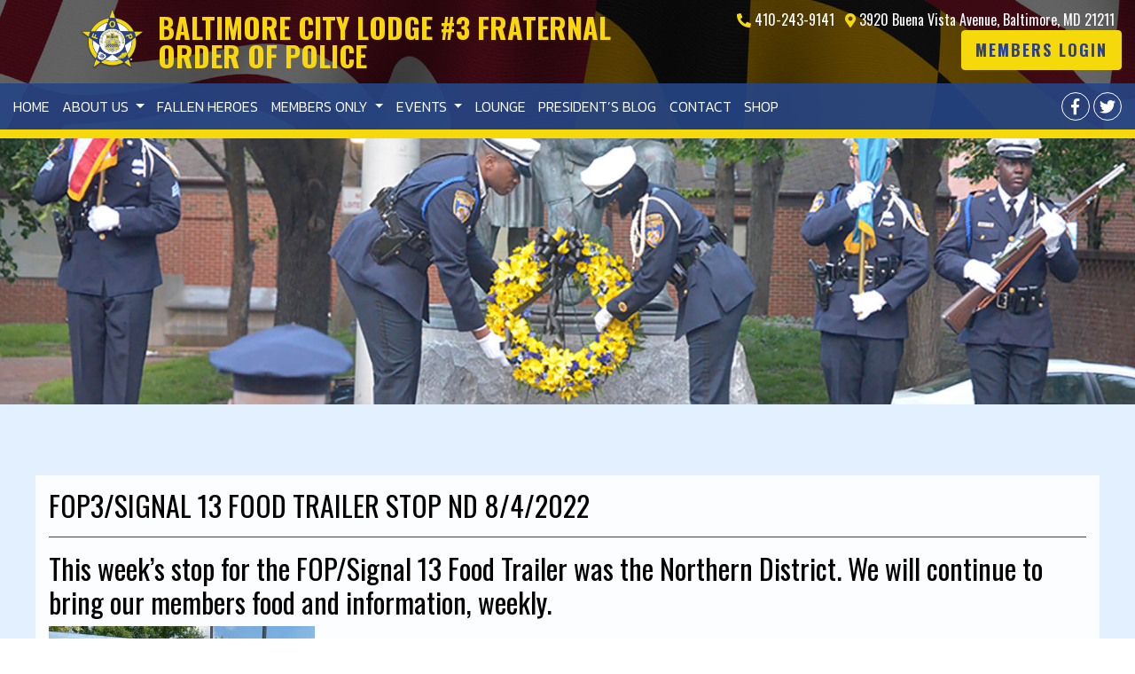

--- FILE ---
content_type: text/html; charset=UTF-8
request_url: https://fop3.org/fop3-signal-13-food-trailer-stop-nd-8-4-2022/
body_size: 18650
content:
<!DOCTYPE html>
<!--[if IE 7]>
<html class="ie ie7" lang="en-US">
<![endif]-->
<!--[if IE 8]>
<html class="ie ie8" lang="en-US">
<![endif]-->
<!--[if !(IE 7) & !(IE 8)]><!-->
<html lang="en-US" class="no-js">
<!--<![endif]-->
<head>
    <meta charset="UTF-8">
    <meta http-equiv="X-UA-Compatible" content="IE=edge,chrome=1">
    <meta name="viewport" content="width=device-width, initial-scale=1">
    <link rel="profile" href="http://gmpg.org/xfn/11">
    <link rel="pingback" href="">

    <meta name='robots' content='index, follow, max-image-preview:large, max-snippet:-1, max-video-preview:-1' />
	<style>img:is([sizes="auto" i], [sizes^="auto," i]) { contain-intrinsic-size: 3000px 1500px }</style>
	
<!-- Google Tag Manager for WordPress by gtm4wp.com -->
<script data-cfasync="false" data-pagespeed-no-defer>
	var gtm4wp_datalayer_name = "dataLayer";
	var dataLayer = dataLayer || [];
	const gtm4wp_use_sku_instead = false;
	const gtm4wp_currency = 'USD';
	const gtm4wp_product_per_impression = false;
	const gtm4wp_clear_ecommerce = false;

	const gtm4wp_scrollerscript_debugmode         = false;
	const gtm4wp_scrollerscript_callbacktime      = 100;
	const gtm4wp_scrollerscript_readerlocation    = 150;
	const gtm4wp_scrollerscript_contentelementid  = "content";
	const gtm4wp_scrollerscript_scannertime       = 60;
</script>
<!-- End Google Tag Manager for WordPress by gtm4wp.com -->
	<!-- This site is optimized with the Yoast SEO plugin v25.7 - https://yoast.com/wordpress/plugins/seo/ -->
	<title>FOP3/Signal 13 Food Trailer Stop ND 8/4/2022 | Events Calendar FOP #3</title>
	<meta name="description" content="This week&#039;s stop for the FOP/Signal 13 Food Trailer was the Northern District. We will continue to bring our members food and information, weekly." />
	<link rel="canonical" href="https://fop3.org/fop3-signal-13-food-trailer-stop-nd-8-4-2022/" />
	<meta property="og:locale" content="en_US" />
	<meta property="og:type" content="article" />
	<meta property="og:title" content="FOP3/Signal 13 Food Trailer Stop ND 8/4/2022 | Events Calendar FOP #3" />
	<meta property="og:description" content="This week&#039;s stop for the FOP/Signal 13 Food Trailer was the Northern District. We will continue to bring our members food and information, weekly." />
	<meta property="og:url" content="https://fop3.org/fop3-signal-13-food-trailer-stop-nd-8-4-2022/" />
	<meta property="og:site_name" content="Baltimore City Lodge #3 Fraternal Order of Police" />
	<meta property="article:published_time" content="2022-08-04T18:41:48+00:00" />
	<meta property="og:image" content="https://fop3.org/app/uploads/2022/08/ND-Food-8-4-2022-1-300x246.jpg" />
	<meta name="author" content="kdeachilla" />
	<meta name="twitter:card" content="summary_large_image" />
	<meta name="twitter:label1" content="Written by" />
	<meta name="twitter:data1" content="kdeachilla" />
	<script type="application/ld+json" class="yoast-schema-graph">{"@context":"https://schema.org","@graph":[{"@type":"WebPage","@id":"https://fop3.org/fop3-signal-13-food-trailer-stop-nd-8-4-2022/","url":"https://fop3.org/fop3-signal-13-food-trailer-stop-nd-8-4-2022/","name":"FOP3/Signal 13 Food Trailer Stop ND 8/4/2022 | Events Calendar FOP #3","isPartOf":{"@id":"https://fop3.org/#website"},"primaryImageOfPage":{"@id":"https://fop3.org/fop3-signal-13-food-trailer-stop-nd-8-4-2022/#primaryimage"},"image":{"@id":"https://fop3.org/fop3-signal-13-food-trailer-stop-nd-8-4-2022/#primaryimage"},"thumbnailUrl":"https://fop3.org/app/uploads/2022/08/ND-Food-8-4-2022-1-300x246.jpg","datePublished":"2022-08-04T18:41:48+00:00","author":{"@id":"https://fop3.org/#/schema/person/dbdf73907e0985987068464b012afae8"},"description":"This week's stop for the FOP/Signal 13 Food Trailer was the Northern District. We will continue to bring our members food and information, weekly.","breadcrumb":{"@id":"https://fop3.org/fop3-signal-13-food-trailer-stop-nd-8-4-2022/#breadcrumb"},"inLanguage":"en-US","potentialAction":[{"@type":"ReadAction","target":["https://fop3.org/fop3-signal-13-food-trailer-stop-nd-8-4-2022/"]}]},{"@type":"ImageObject","inLanguage":"en-US","@id":"https://fop3.org/fop3-signal-13-food-trailer-stop-nd-8-4-2022/#primaryimage","url":"https://fop3.org/app/uploads/2022/08/ND-Food-8-4-2022-1-300x246.jpg","contentUrl":"https://fop3.org/app/uploads/2022/08/ND-Food-8-4-2022-1-300x246.jpg"},{"@type":"BreadcrumbList","@id":"https://fop3.org/fop3-signal-13-food-trailer-stop-nd-8-4-2022/#breadcrumb","itemListElement":[{"@type":"ListItem","position":1,"name":"Home","item":"https://fop3.org/"},{"@type":"ListItem","position":2,"name":"FOP3/Signal 13 Food Trailer Stop ND 8/4/2022"}]},{"@type":"WebSite","@id":"https://fop3.org/#website","url":"https://fop3.org/","name":"Baltimore City Lodge #3 Fraternal Order of Police","description":"Fraternal Order of Police","potentialAction":[{"@type":"SearchAction","target":{"@type":"EntryPoint","urlTemplate":"https://fop3.org/?s={search_term_string}"},"query-input":{"@type":"PropertyValueSpecification","valueRequired":true,"valueName":"search_term_string"}}],"inLanguage":"en-US"},{"@type":"Person","@id":"https://fop3.org/#/schema/person/dbdf73907e0985987068464b012afae8","name":"kdeachilla","image":{"@type":"ImageObject","inLanguage":"en-US","@id":"https://fop3.org/#/schema/person/image/","url":"https://secure.gravatar.com/avatar/4d82a7ba76f5252cccb961e94a04d4c133bae384d3e63358454bd9bdb0a341a0?s=96&d=mm&r=g","contentUrl":"https://secure.gravatar.com/avatar/4d82a7ba76f5252cccb961e94a04d4c133bae384d3e63358454bd9bdb0a341a0?s=96&d=mm&r=g","caption":"kdeachilla"}}]}</script>
	<!-- / Yoast SEO plugin. -->


<link rel='dns-prefetch' href='//fop3.org' />
<link rel='dns-prefetch' href='//cdnjs.cloudflare.com' />
<link rel='dns-prefetch' href='//stackpath.bootstrapcdn.com' />
<link rel='dns-prefetch' href='//fonts.googleapis.com' />
<link rel='dns-prefetch' href='//use.fontawesome.com' />
<link rel='dns-prefetch' href='//maxcdn.bootstrapcdn.com' />
<link rel='dns-prefetch' href='//cdn.jsdelivr.net' />
<link rel="alternate" type="application/rss+xml" title="Baltimore City Lodge #3 Fraternal Order of Police &raquo; Feed" href="https://fop3.org/feed/" />
<link rel="alternate" type="application/rss+xml" title="Baltimore City Lodge #3 Fraternal Order of Police &raquo; Comments Feed" href="https://fop3.org/comments/feed/" />
<link rel="alternate" type="text/calendar" title="Baltimore City Lodge #3 Fraternal Order of Police &raquo; iCal Feed" href="https://fop3.org/events/?ical=1" />
<script type="text/javascript">
/* <![CDATA[ */
window._wpemojiSettings = {"baseUrl":"https:\/\/s.w.org\/images\/core\/emoji\/16.0.1\/72x72\/","ext":".png","svgUrl":"https:\/\/s.w.org\/images\/core\/emoji\/16.0.1\/svg\/","svgExt":".svg","source":{"concatemoji":"https:\/\/fop3.org\/wp\/wp-includes\/js\/wp-emoji-release.min.js?ver=6.8.2"}};
/*! This file is auto-generated */
!function(s,n){var o,i,e;function c(e){try{var t={supportTests:e,timestamp:(new Date).valueOf()};sessionStorage.setItem(o,JSON.stringify(t))}catch(e){}}function p(e,t,n){e.clearRect(0,0,e.canvas.width,e.canvas.height),e.fillText(t,0,0);var t=new Uint32Array(e.getImageData(0,0,e.canvas.width,e.canvas.height).data),a=(e.clearRect(0,0,e.canvas.width,e.canvas.height),e.fillText(n,0,0),new Uint32Array(e.getImageData(0,0,e.canvas.width,e.canvas.height).data));return t.every(function(e,t){return e===a[t]})}function u(e,t){e.clearRect(0,0,e.canvas.width,e.canvas.height),e.fillText(t,0,0);for(var n=e.getImageData(16,16,1,1),a=0;a<n.data.length;a++)if(0!==n.data[a])return!1;return!0}function f(e,t,n,a){switch(t){case"flag":return n(e,"\ud83c\udff3\ufe0f\u200d\u26a7\ufe0f","\ud83c\udff3\ufe0f\u200b\u26a7\ufe0f")?!1:!n(e,"\ud83c\udde8\ud83c\uddf6","\ud83c\udde8\u200b\ud83c\uddf6")&&!n(e,"\ud83c\udff4\udb40\udc67\udb40\udc62\udb40\udc65\udb40\udc6e\udb40\udc67\udb40\udc7f","\ud83c\udff4\u200b\udb40\udc67\u200b\udb40\udc62\u200b\udb40\udc65\u200b\udb40\udc6e\u200b\udb40\udc67\u200b\udb40\udc7f");case"emoji":return!a(e,"\ud83e\udedf")}return!1}function g(e,t,n,a){var r="undefined"!=typeof WorkerGlobalScope&&self instanceof WorkerGlobalScope?new OffscreenCanvas(300,150):s.createElement("canvas"),o=r.getContext("2d",{willReadFrequently:!0}),i=(o.textBaseline="top",o.font="600 32px Arial",{});return e.forEach(function(e){i[e]=t(o,e,n,a)}),i}function t(e){var t=s.createElement("script");t.src=e,t.defer=!0,s.head.appendChild(t)}"undefined"!=typeof Promise&&(o="wpEmojiSettingsSupports",i=["flag","emoji"],n.supports={everything:!0,everythingExceptFlag:!0},e=new Promise(function(e){s.addEventListener("DOMContentLoaded",e,{once:!0})}),new Promise(function(t){var n=function(){try{var e=JSON.parse(sessionStorage.getItem(o));if("object"==typeof e&&"number"==typeof e.timestamp&&(new Date).valueOf()<e.timestamp+604800&&"object"==typeof e.supportTests)return e.supportTests}catch(e){}return null}();if(!n){if("undefined"!=typeof Worker&&"undefined"!=typeof OffscreenCanvas&&"undefined"!=typeof URL&&URL.createObjectURL&&"undefined"!=typeof Blob)try{var e="postMessage("+g.toString()+"("+[JSON.stringify(i),f.toString(),p.toString(),u.toString()].join(",")+"));",a=new Blob([e],{type:"text/javascript"}),r=new Worker(URL.createObjectURL(a),{name:"wpTestEmojiSupports"});return void(r.onmessage=function(e){c(n=e.data),r.terminate(),t(n)})}catch(e){}c(n=g(i,f,p,u))}t(n)}).then(function(e){for(var t in e)n.supports[t]=e[t],n.supports.everything=n.supports.everything&&n.supports[t],"flag"!==t&&(n.supports.everythingExceptFlag=n.supports.everythingExceptFlag&&n.supports[t]);n.supports.everythingExceptFlag=n.supports.everythingExceptFlag&&!n.supports.flag,n.DOMReady=!1,n.readyCallback=function(){n.DOMReady=!0}}).then(function(){return e}).then(function(){var e;n.supports.everything||(n.readyCallback(),(e=n.source||{}).concatemoji?t(e.concatemoji):e.wpemoji&&e.twemoji&&(t(e.twemoji),t(e.wpemoji)))}))}((window,document),window._wpemojiSettings);
/* ]]> */
</script>
<link rel='stylesheet' id='wc-first-data-clover-credit-card-checkout-block-css' href='https://fop3.org/app/plugins/woocommerce-gateway-firstdata/assets/css/blocks/wc-first-data-clover-credit-card-checkout-block.css?ver=1768977664' type='text/css' media='all' />
<link rel='stylesheet' id='tribe-events-pro-mini-calendar-block-styles-css' href='https://fop3.org/app/plugins/events-calendar-pro/build/css/tribe-events-pro-mini-calendar-block.css?ver=7.6.3' type='text/css' media='all' />
<style id='wp-emoji-styles-inline-css' type='text/css'>

	img.wp-smiley, img.emoji {
		display: inline !important;
		border: none !important;
		box-shadow: none !important;
		height: 1em !important;
		width: 1em !important;
		margin: 0 0.07em !important;
		vertical-align: -0.1em !important;
		background: none !important;
		padding: 0 !important;
	}
</style>
<link rel='stylesheet' id='wp-block-library-css' href='https://fop3.org/wp/wp-includes/css/dist/block-library/style.min.css?ver=6.8.2' type='text/css' media='all' />
<style id='classic-theme-styles-inline-css' type='text/css'>
/*! This file is auto-generated */
.wp-block-button__link{color:#fff;background-color:#32373c;border-radius:9999px;box-shadow:none;text-decoration:none;padding:calc(.667em + 2px) calc(1.333em + 2px);font-size:1.125em}.wp-block-file__button{background:#32373c;color:#fff;text-decoration:none}
</style>
<link rel='stylesheet' id='ultimate_blocks-cgb-style-css-css' href='https://fop3.org/app/plugins/ultimate-blocks/dist/blocks.style.build.css?ver=3.3.4' type='text/css' media='all' />
<style id='global-styles-inline-css' type='text/css'>
:root{--wp--preset--aspect-ratio--square: 1;--wp--preset--aspect-ratio--4-3: 4/3;--wp--preset--aspect-ratio--3-4: 3/4;--wp--preset--aspect-ratio--3-2: 3/2;--wp--preset--aspect-ratio--2-3: 2/3;--wp--preset--aspect-ratio--16-9: 16/9;--wp--preset--aspect-ratio--9-16: 9/16;--wp--preset--color--black: #000000;--wp--preset--color--cyan-bluish-gray: #abb8c3;--wp--preset--color--white: #ffffff;--wp--preset--color--pale-pink: #f78da7;--wp--preset--color--vivid-red: #cf2e2e;--wp--preset--color--luminous-vivid-orange: #ff6900;--wp--preset--color--luminous-vivid-amber: #fcb900;--wp--preset--color--light-green-cyan: #7bdcb5;--wp--preset--color--vivid-green-cyan: #00d084;--wp--preset--color--pale-cyan-blue: #8ed1fc;--wp--preset--color--vivid-cyan-blue: #0693e3;--wp--preset--color--vivid-purple: #9b51e0;--wp--preset--gradient--vivid-cyan-blue-to-vivid-purple: linear-gradient(135deg,rgba(6,147,227,1) 0%,rgb(155,81,224) 100%);--wp--preset--gradient--light-green-cyan-to-vivid-green-cyan: linear-gradient(135deg,rgb(122,220,180) 0%,rgb(0,208,130) 100%);--wp--preset--gradient--luminous-vivid-amber-to-luminous-vivid-orange: linear-gradient(135deg,rgba(252,185,0,1) 0%,rgba(255,105,0,1) 100%);--wp--preset--gradient--luminous-vivid-orange-to-vivid-red: linear-gradient(135deg,rgba(255,105,0,1) 0%,rgb(207,46,46) 100%);--wp--preset--gradient--very-light-gray-to-cyan-bluish-gray: linear-gradient(135deg,rgb(238,238,238) 0%,rgb(169,184,195) 100%);--wp--preset--gradient--cool-to-warm-spectrum: linear-gradient(135deg,rgb(74,234,220) 0%,rgb(151,120,209) 20%,rgb(207,42,186) 40%,rgb(238,44,130) 60%,rgb(251,105,98) 80%,rgb(254,248,76) 100%);--wp--preset--gradient--blush-light-purple: linear-gradient(135deg,rgb(255,206,236) 0%,rgb(152,150,240) 100%);--wp--preset--gradient--blush-bordeaux: linear-gradient(135deg,rgb(254,205,165) 0%,rgb(254,45,45) 50%,rgb(107,0,62) 100%);--wp--preset--gradient--luminous-dusk: linear-gradient(135deg,rgb(255,203,112) 0%,rgb(199,81,192) 50%,rgb(65,88,208) 100%);--wp--preset--gradient--pale-ocean: linear-gradient(135deg,rgb(255,245,203) 0%,rgb(182,227,212) 50%,rgb(51,167,181) 100%);--wp--preset--gradient--electric-grass: linear-gradient(135deg,rgb(202,248,128) 0%,rgb(113,206,126) 100%);--wp--preset--gradient--midnight: linear-gradient(135deg,rgb(2,3,129) 0%,rgb(40,116,252) 100%);--wp--preset--font-size--small: 13px;--wp--preset--font-size--medium: 20px;--wp--preset--font-size--large: 36px;--wp--preset--font-size--x-large: 42px;--wp--preset--spacing--20: 0.44rem;--wp--preset--spacing--30: 0.67rem;--wp--preset--spacing--40: 1rem;--wp--preset--spacing--50: 1.5rem;--wp--preset--spacing--60: 2.25rem;--wp--preset--spacing--70: 3.38rem;--wp--preset--spacing--80: 5.06rem;--wp--preset--shadow--natural: 6px 6px 9px rgba(0, 0, 0, 0.2);--wp--preset--shadow--deep: 12px 12px 50px rgba(0, 0, 0, 0.4);--wp--preset--shadow--sharp: 6px 6px 0px rgba(0, 0, 0, 0.2);--wp--preset--shadow--outlined: 6px 6px 0px -3px rgba(255, 255, 255, 1), 6px 6px rgba(0, 0, 0, 1);--wp--preset--shadow--crisp: 6px 6px 0px rgba(0, 0, 0, 1);}body .is-layout-flex{display: flex;}body .is-layout-grid{display: grid;}.has-black-color{color: var(--wp--preset--color--black) !important;}.has-cyan-bluish-gray-color{color: var(--wp--preset--color--cyan-bluish-gray) !important;}.has-white-color{color: var(--wp--preset--color--white) !important;}.has-pale-pink-color{color: var(--wp--preset--color--pale-pink) !important;}.has-vivid-red-color{color: var(--wp--preset--color--vivid-red) !important;}.has-luminous-vivid-orange-color{color: var(--wp--preset--color--luminous-vivid-orange) !important;}.has-luminous-vivid-amber-color{color: var(--wp--preset--color--luminous-vivid-amber) !important;}.has-light-green-cyan-color{color: var(--wp--preset--color--light-green-cyan) !important;}.has-vivid-green-cyan-color{color: var(--wp--preset--color--vivid-green-cyan) !important;}.has-pale-cyan-blue-color{color: var(--wp--preset--color--pale-cyan-blue) !important;}.has-vivid-cyan-blue-color{color: var(--wp--preset--color--vivid-cyan-blue) !important;}.has-vivid-purple-color{color: var(--wp--preset--color--vivid-purple) !important;}.has-black-background-color{background-color: var(--wp--preset--color--black) !important;}.has-cyan-bluish-gray-background-color{background-color: var(--wp--preset--color--cyan-bluish-gray) !important;}.has-white-background-color{background-color: var(--wp--preset--color--white) !important;}.has-pale-pink-background-color{background-color: var(--wp--preset--color--pale-pink) !important;}.has-vivid-red-background-color{background-color: var(--wp--preset--color--vivid-red) !important;}.has-luminous-vivid-orange-background-color{background-color: var(--wp--preset--color--luminous-vivid-orange) !important;}.has-luminous-vivid-amber-background-color{background-color: var(--wp--preset--color--luminous-vivid-amber) !important;}.has-light-green-cyan-background-color{background-color: var(--wp--preset--color--light-green-cyan) !important;}.has-vivid-green-cyan-background-color{background-color: var(--wp--preset--color--vivid-green-cyan) !important;}.has-pale-cyan-blue-background-color{background-color: var(--wp--preset--color--pale-cyan-blue) !important;}.has-vivid-cyan-blue-background-color{background-color: var(--wp--preset--color--vivid-cyan-blue) !important;}.has-vivid-purple-background-color{background-color: var(--wp--preset--color--vivid-purple) !important;}.has-black-border-color{border-color: var(--wp--preset--color--black) !important;}.has-cyan-bluish-gray-border-color{border-color: var(--wp--preset--color--cyan-bluish-gray) !important;}.has-white-border-color{border-color: var(--wp--preset--color--white) !important;}.has-pale-pink-border-color{border-color: var(--wp--preset--color--pale-pink) !important;}.has-vivid-red-border-color{border-color: var(--wp--preset--color--vivid-red) !important;}.has-luminous-vivid-orange-border-color{border-color: var(--wp--preset--color--luminous-vivid-orange) !important;}.has-luminous-vivid-amber-border-color{border-color: var(--wp--preset--color--luminous-vivid-amber) !important;}.has-light-green-cyan-border-color{border-color: var(--wp--preset--color--light-green-cyan) !important;}.has-vivid-green-cyan-border-color{border-color: var(--wp--preset--color--vivid-green-cyan) !important;}.has-pale-cyan-blue-border-color{border-color: var(--wp--preset--color--pale-cyan-blue) !important;}.has-vivid-cyan-blue-border-color{border-color: var(--wp--preset--color--vivid-cyan-blue) !important;}.has-vivid-purple-border-color{border-color: var(--wp--preset--color--vivid-purple) !important;}.has-vivid-cyan-blue-to-vivid-purple-gradient-background{background: var(--wp--preset--gradient--vivid-cyan-blue-to-vivid-purple) !important;}.has-light-green-cyan-to-vivid-green-cyan-gradient-background{background: var(--wp--preset--gradient--light-green-cyan-to-vivid-green-cyan) !important;}.has-luminous-vivid-amber-to-luminous-vivid-orange-gradient-background{background: var(--wp--preset--gradient--luminous-vivid-amber-to-luminous-vivid-orange) !important;}.has-luminous-vivid-orange-to-vivid-red-gradient-background{background: var(--wp--preset--gradient--luminous-vivid-orange-to-vivid-red) !important;}.has-very-light-gray-to-cyan-bluish-gray-gradient-background{background: var(--wp--preset--gradient--very-light-gray-to-cyan-bluish-gray) !important;}.has-cool-to-warm-spectrum-gradient-background{background: var(--wp--preset--gradient--cool-to-warm-spectrum) !important;}.has-blush-light-purple-gradient-background{background: var(--wp--preset--gradient--blush-light-purple) !important;}.has-blush-bordeaux-gradient-background{background: var(--wp--preset--gradient--blush-bordeaux) !important;}.has-luminous-dusk-gradient-background{background: var(--wp--preset--gradient--luminous-dusk) !important;}.has-pale-ocean-gradient-background{background: var(--wp--preset--gradient--pale-ocean) !important;}.has-electric-grass-gradient-background{background: var(--wp--preset--gradient--electric-grass) !important;}.has-midnight-gradient-background{background: var(--wp--preset--gradient--midnight) !important;}.has-small-font-size{font-size: var(--wp--preset--font-size--small) !important;}.has-medium-font-size{font-size: var(--wp--preset--font-size--medium) !important;}.has-large-font-size{font-size: var(--wp--preset--font-size--large) !important;}.has-x-large-font-size{font-size: var(--wp--preset--font-size--x-large) !important;}
:root :where(.wp-block-pullquote){font-size: 1.5em;line-height: 1.6;}
</style>
<link rel='stylesheet' id='jot-css-css' href='https://fop3.org/app/plugins/joy-of-text/css/jot-2-3-1.css?ver=6.8.2' type='text/css' media='all' />
<link rel='stylesheet' id='jot-uitheme-css-css' href='https://fop3.org/app/plugins/joy-of-text/css/jquery-ui-fresh.css?ver=6.8.2' type='text/css' media='all' />
<link rel='stylesheet' id='jot-multiselect-css-css' href='https://fop3.org/app/plugins/joy-of-text/css/jquery.multiselect.css?ver=6.8.2' type='text/css' media='all' />
<link rel='stylesheet' id='jot-multiselectfilter-css-css' href='https://fop3.org/app/plugins/joy-of-text/css/jquery.multiselect.filter.css?ver=6.8.2' type='text/css' media='all' />
<style id='responsive-menu-inline-css' type='text/css'>
/** This file is major component of this plugin so please don't try to edit here. */
#rmp_menu_trigger-5748 {
  width: 55px;
  height: 55px;
  position: fixed;
  top: 15px;
  border-radius: 5px;
  display: none;
  text-decoration: none;
  right: 5%;
  background: #000000;
  transition: transform 0.5s, background-color 0.5s;
}
#rmp_menu_trigger-5748:hover, #rmp_menu_trigger-5748:focus {
  background: #000000;
  text-decoration: unset;
}
#rmp_menu_trigger-5748.is-active {
  background: #000000;
}
#rmp_menu_trigger-5748 .rmp-trigger-box {
  width: 25px;
  color: #ffffff;
}
#rmp_menu_trigger-5748 .rmp-trigger-icon-active, #rmp_menu_trigger-5748 .rmp-trigger-text-open {
  display: none;
}
#rmp_menu_trigger-5748.is-active .rmp-trigger-icon-active, #rmp_menu_trigger-5748.is-active .rmp-trigger-text-open {
  display: inline;
}
#rmp_menu_trigger-5748.is-active .rmp-trigger-icon-inactive, #rmp_menu_trigger-5748.is-active .rmp-trigger-text {
  display: none;
}
#rmp_menu_trigger-5748 .rmp-trigger-label {
  color: #ffffff;
  pointer-events: none;
  line-height: 13px;
  font-family: inherit;
  font-size: 14px;
  display: inline;
  text-transform: inherit;
}
#rmp_menu_trigger-5748 .rmp-trigger-label.rmp-trigger-label-top {
  display: block;
  margin-bottom: 12px;
}
#rmp_menu_trigger-5748 .rmp-trigger-label.rmp-trigger-label-bottom {
  display: block;
  margin-top: 12px;
}
#rmp_menu_trigger-5748 .responsive-menu-pro-inner {
  display: block;
}
#rmp_menu_trigger-5748 .rmp-trigger-icon-inactive .rmp-font-icon {
  color: #ffffff;
}
#rmp_menu_trigger-5748 .responsive-menu-pro-inner, #rmp_menu_trigger-5748 .responsive-menu-pro-inner::before, #rmp_menu_trigger-5748 .responsive-menu-pro-inner::after {
  width: 25px;
  height: 3px;
  background-color: #ffffff;
  border-radius: 4px;
  position: absolute;
}
#rmp_menu_trigger-5748 .rmp-trigger-icon-active .rmp-font-icon {
  color: #ffffff;
}
#rmp_menu_trigger-5748.is-active .responsive-menu-pro-inner, #rmp_menu_trigger-5748.is-active .responsive-menu-pro-inner::before, #rmp_menu_trigger-5748.is-active .responsive-menu-pro-inner::after {
  background-color: #ffffff;
}
#rmp_menu_trigger-5748:hover .rmp-trigger-icon-inactive .rmp-font-icon {
  color: #ffffff;
}
#rmp_menu_trigger-5748:not(.is-active):hover .responsive-menu-pro-inner, #rmp_menu_trigger-5748:not(.is-active):hover .responsive-menu-pro-inner::before, #rmp_menu_trigger-5748:not(.is-active):hover .responsive-menu-pro-inner::after {
  background-color: #ffffff;
}
#rmp_menu_trigger-5748 .responsive-menu-pro-inner::before {
  top: 10px;
}
#rmp_menu_trigger-5748 .responsive-menu-pro-inner::after {
  bottom: 10px;
}
#rmp_menu_trigger-5748.is-active .responsive-menu-pro-inner::after {
  bottom: 0;
}
/* Hamburger menu styling */
@media screen and (max-width: 991px) {
  /** Menu Title Style */
  /** Menu Additional Content Style */
  #site-navigation {
    display: none !important;
  }
  #rmp_menu_trigger-5748 {
    display: block;
  }
  #rmp-container-5748 {
    position: fixed;
    top: 0;
    margin: 0;
    transition: transform 0.5s;
    overflow: auto;
    display: block;
    width: 75%;
    background-color: #2b418c;
    background-image: url("");
    height: 100%;
    left: 0;
    padding-top: 0px;
    padding-left: 0px;
    padding-bottom: 0px;
    padding-right: 0px;
  }
  #rmp-menu-wrap-5748 {
    padding-top: 0px;
    padding-left: 0px;
    padding-bottom: 0px;
    padding-right: 0px;
    background-color: #2b418c;
  }
  #rmp-menu-wrap-5748 .rmp-menu, #rmp-menu-wrap-5748 .rmp-submenu {
    width: 100%;
    box-sizing: border-box;
    margin: 0;
    padding: 0;
  }
  #rmp-menu-wrap-5748 .rmp-submenu-depth-1 .rmp-menu-item-link {
    padding-left: 10%;
  }
  #rmp-menu-wrap-5748 .rmp-submenu-depth-2 .rmp-menu-item-link {
    padding-left: 15%;
  }
  #rmp-menu-wrap-5748 .rmp-submenu-depth-3 .rmp-menu-item-link {
    padding-left: 20%;
  }
  #rmp-menu-wrap-5748 .rmp-submenu-depth-4 .rmp-menu-item-link {
    padding-left: 25%;
  }
  #rmp-menu-wrap-5748 .rmp-submenu.rmp-submenu-open {
    display: block;
  }
  #rmp-menu-wrap-5748 .rmp-menu-item {
    width: 100%;
    list-style: none;
    margin: 0;
  }
  #rmp-menu-wrap-5748 .rmp-menu-item-link {
    height: 40px;
    line-height: 40px;
    font-size: 16px;
    border-bottom: 1px solid #2b418c;
    font-family: inherit;
    color: #ffffff;
    text-align: left;
    background-color: #2b418c;
    font-weight: normal;
    letter-spacing: 0px;
    display: block;
    box-sizing: border-box;
    width: 100%;
    text-decoration: none;
    position: relative;
    overflow: hidden;
    transition: background-color 0.5s, border-color 0.5s, 0.5s;
    padding: 0 5%;
    padding-right: 50px;
  }
  #rmp-menu-wrap-5748 .rmp-menu-item-link:after, #rmp-menu-wrap-5748 .rmp-menu-item-link:before {
    display: none;
  }
  #rmp-menu-wrap-5748 .rmp-menu-item-link:hover, #rmp-menu-wrap-5748 .rmp-menu-item-link:focus {
    color: #fad70a;
    border-color: #fad70a;
    background-color: #2b418c;
  }
  #rmp-menu-wrap-5748 .rmp-menu-item-link:focus {
    outline: none;
    border-color: unset;
    box-shadow: unset;
  }
  #rmp-menu-wrap-5748 .rmp-menu-item-link .rmp-font-icon {
    height: 40px;
    line-height: 40px;
    margin-right: 10px;
    font-size: 16px;
  }
  #rmp-menu-wrap-5748 .rmp-menu-current-item .rmp-menu-item-link {
    color: #fad70a;
    border-color: #fad70a;
    background-color: #2b418c;
  }
  #rmp-menu-wrap-5748 .rmp-menu-current-item .rmp-menu-item-link:hover, #rmp-menu-wrap-5748 .rmp-menu-current-item .rmp-menu-item-link:focus {
    color: #fad70a;
    border-color: #fad70a;
    background-color: #2b418c;
  }
  #rmp-menu-wrap-5748 .rmp-menu-subarrow {
    position: absolute;
    top: 0;
    bottom: 0;
    text-align: center;
    overflow: hidden;
    background-size: cover;
    overflow: hidden;
    right: 0;
    border-left-style: solid;
    border-left-color: #2b418c;
    border-left-width: 1px;
    height: 39px;
    width: 40px;
    color: #ffffff;
    background-color: #2b418c;
  }
  #rmp-menu-wrap-5748 .rmp-menu-subarrow svg {
    fill: #ffffff;
  }
  #rmp-menu-wrap-5748 .rmp-menu-subarrow:hover {
    color: #fad70a;
    border-color: #2b418c;
    background-color: #2b418c;
  }
  #rmp-menu-wrap-5748 .rmp-menu-subarrow:hover svg {
    fill: #fad70a;
  }
  #rmp-menu-wrap-5748 .rmp-menu-subarrow .rmp-font-icon {
    margin-right: unset;
  }
  #rmp-menu-wrap-5748 .rmp-menu-subarrow * {
    vertical-align: middle;
    line-height: 39px;
  }
  #rmp-menu-wrap-5748 .rmp-menu-subarrow-active {
    display: block;
    background-size: cover;
    color: #fad70a;
    border-color: #2b418c;
    background-color: #2b418c;
  }
  #rmp-menu-wrap-5748 .rmp-menu-subarrow-active svg {
    fill: #fad70a;
  }
  #rmp-menu-wrap-5748 .rmp-menu-subarrow-active:hover {
    color: #fad70a;
    border-color: #2b418c;
    background-color: #2b418c;
  }
  #rmp-menu-wrap-5748 .rmp-menu-subarrow-active:hover svg {
    fill: #fad70a;
  }
  #rmp-menu-wrap-5748 .rmp-submenu {
    display: none;
  }
  #rmp-menu-wrap-5748 .rmp-submenu .rmp-menu-item-link {
    height: 40px;
    line-height: 40px;
    letter-spacing: 0px;
    font-size: 13px;
    border-bottom: 1px solid #212121;
    font-family: inherit;
    font-weight: normal;
    color: #ffffff;
    text-align: left;
    background-color: #212121;
  }
  #rmp-menu-wrap-5748 .rmp-submenu .rmp-menu-item-link:hover, #rmp-menu-wrap-5748 .rmp-submenu .rmp-menu-item-link:focus {
    color: #ffffff;
    border-color: #212121;
    background-color: #3f3f3f;
  }
  #rmp-menu-wrap-5748 .rmp-submenu .rmp-menu-current-item .rmp-menu-item-link {
    color: #ffffff;
    border-color: #212121;
    background-color: #212121;
  }
  #rmp-menu-wrap-5748 .rmp-submenu .rmp-menu-current-item .rmp-menu-item-link:hover, #rmp-menu-wrap-5748 .rmp-submenu .rmp-menu-current-item .rmp-menu-item-link:focus {
    color: #ffffff;
    border-color: #3f3f3f;
    background-color: #3f3f3f;
  }
  #rmp-menu-wrap-5748 .rmp-submenu .rmp-menu-subarrow {
    right: 0;
    border-right: unset;
    border-left-style: solid;
    border-left-color: #212121;
    border-left-width: 1px;
    height: 39px;
    line-height: 39px;
    width: 40px;
    color: #ffffff;
    background-color: #212121;
  }
  #rmp-menu-wrap-5748 .rmp-submenu .rmp-menu-subarrow:hover {
    color: #ffffff;
    border-color: #3f3f3f;
    background-color: #3f3f3f;
  }
  #rmp-menu-wrap-5748 .rmp-submenu .rmp-menu-subarrow-active {
    color: #ffffff;
    border-color: #212121;
    background-color: #212121;
  }
  #rmp-menu-wrap-5748 .rmp-submenu .rmp-menu-subarrow-active:hover {
    color: #ffffff;
    border-color: #3f3f3f;
    background-color: #3f3f3f;
  }
  #rmp-menu-wrap-5748 .rmp-menu-item-description {
    margin: 0;
    padding: 5px 5%;
    opacity: 0.8;
    color: #ffffff;
  }
  #rmp-search-box-5748 {
    display: block;
    padding-top: 0px;
    padding-left: 5%;
    padding-bottom: 0px;
    padding-right: 5%;
  }
  #rmp-search-box-5748 .rmp-search-form {
    margin: 0;
  }
  #rmp-search-box-5748 .rmp-search-box {
    background: #ffffff;
    border: 1px solid #dadada;
    color: #333333;
    width: 100%;
    padding: 0 5%;
    border-radius: 30px;
    height: 45px;
    -webkit-appearance: none;
  }
  #rmp-search-box-5748 .rmp-search-box::placeholder {
    color: #c7c7cd;
  }
  #rmp-search-box-5748 .rmp-search-box:focus {
    background-color: #ffffff;
    outline: 2px solid #dadada;
    color: #333333;
  }
  #rmp-menu-title-5748 {
    background-color: #212121;
    color: #ffffff;
    text-align: left;
    font-size: 13px;
    padding-top: 10%;
    padding-left: 5%;
    padding-bottom: 0%;
    padding-right: 5%;
    font-weight: 400;
    transition: background-color 0.5s, border-color 0.5s, color 0.5s;
  }
  #rmp-menu-title-5748:hover {
    background-color: #212121;
    color: #ffffff;
  }
  #rmp-menu-title-5748 > .rmp-menu-title-link {
    color: #ffffff;
    width: 100%;
    background-color: unset;
    text-decoration: none;
  }
  #rmp-menu-title-5748 > .rmp-menu-title-link:hover {
    color: #ffffff;
  }
  #rmp-menu-title-5748 .rmp-font-icon {
    font-size: 13px;
  }
  #rmp-menu-additional-content-5748 {
    padding-top: 0px;
    padding-left: 5%;
    padding-bottom: 0px;
    padding-right: 5%;
    color: #ffffff;
    text-align: center;
    font-size: 16px;
  }
}
/**
This file contents common styling of menus.
*/
.rmp-container {
  display: none;
  visibility: visible;
  padding: 0px 0px 0px 0px;
  z-index: 99998;
  transition: all 0.3s;
  /** Scrolling bar in menu setting box **/
}
.rmp-container.rmp-fade-top, .rmp-container.rmp-fade-left, .rmp-container.rmp-fade-right, .rmp-container.rmp-fade-bottom {
  display: none;
}
.rmp-container.rmp-slide-left, .rmp-container.rmp-push-left {
  transform: translateX(-100%);
  -ms-transform: translateX(-100%);
  -webkit-transform: translateX(-100%);
  -moz-transform: translateX(-100%);
}
.rmp-container.rmp-slide-left.rmp-menu-open, .rmp-container.rmp-push-left.rmp-menu-open {
  transform: translateX(0);
  -ms-transform: translateX(0);
  -webkit-transform: translateX(0);
  -moz-transform: translateX(0);
}
.rmp-container.rmp-slide-right, .rmp-container.rmp-push-right {
  transform: translateX(100%);
  -ms-transform: translateX(100%);
  -webkit-transform: translateX(100%);
  -moz-transform: translateX(100%);
}
.rmp-container.rmp-slide-right.rmp-menu-open, .rmp-container.rmp-push-right.rmp-menu-open {
  transform: translateX(0);
  -ms-transform: translateX(0);
  -webkit-transform: translateX(0);
  -moz-transform: translateX(0);
}
.rmp-container.rmp-slide-top, .rmp-container.rmp-push-top {
  transform: translateY(-100%);
  -ms-transform: translateY(-100%);
  -webkit-transform: translateY(-100%);
  -moz-transform: translateY(-100%);
}
.rmp-container.rmp-slide-top.rmp-menu-open, .rmp-container.rmp-push-top.rmp-menu-open {
  transform: translateY(0);
  -ms-transform: translateY(0);
  -webkit-transform: translateY(0);
  -moz-transform: translateY(0);
}
.rmp-container.rmp-slide-bottom, .rmp-container.rmp-push-bottom {
  transform: translateY(100%);
  -ms-transform: translateY(100%);
  -webkit-transform: translateY(100%);
  -moz-transform: translateY(100%);
}
.rmp-container.rmp-slide-bottom.rmp-menu-open, .rmp-container.rmp-push-bottom.rmp-menu-open {
  transform: translateX(0);
  -ms-transform: translateX(0);
  -webkit-transform: translateX(0);
  -moz-transform: translateX(0);
}
.rmp-container::-webkit-scrollbar {
  width: 0px;
}
.rmp-container ::-webkit-scrollbar-track {
  box-shadow: inset 0 0 5px transparent;
}
.rmp-container ::-webkit-scrollbar-thumb {
  background: transparent;
}
.rmp-container ::-webkit-scrollbar-thumb:hover {
  background: transparent;
}
.rmp-container .rmp-menu-wrap .rmp-menu {
  transition: none;
  border-radius: 0;
  box-shadow: none;
  background: none;
  border: 0;
  bottom: auto;
  box-sizing: border-box;
  clip: auto;
  color: #666;
  display: block;
  float: none;
  font-family: inherit;
  font-size: 14px;
  height: auto;
  left: auto;
  line-height: 1.7;
  list-style-type: none;
  margin: 0;
  min-height: auto;
  max-height: none;
  opacity: 1;
  outline: none;
  overflow: visible;
  padding: 0;
  position: relative;
  pointer-events: auto;
  right: auto;
  text-align: left;
  text-decoration: none;
  text-indent: 0;
  text-transform: none;
  transform: none;
  top: auto;
  visibility: inherit;
  width: auto;
  word-wrap: break-word;
  white-space: normal;
}
.rmp-container .rmp-menu-additional-content {
  display: block;
  word-break: break-word;
}
.rmp-container .rmp-menu-title {
  display: flex;
  flex-direction: column;
}
.rmp-container .rmp-menu-title .rmp-menu-title-image {
  max-width: 100%;
  margin-bottom: 15px;
  display: block;
  margin: auto;
  margin-bottom: 15px;
}
button.rmp_menu_trigger {
  z-index: 999999;
  overflow: hidden;
  outline: none;
  border: 0;
  display: none;
  margin: 0;
  transition: transform 0.5s, background-color 0.5s;
  padding: 0;
}
button.rmp_menu_trigger .responsive-menu-pro-inner::before, button.rmp_menu_trigger .responsive-menu-pro-inner::after {
  content: "";
  display: block;
}
button.rmp_menu_trigger .responsive-menu-pro-inner::before {
  top: 10px;
}
button.rmp_menu_trigger .responsive-menu-pro-inner::after {
  bottom: 10px;
}
button.rmp_menu_trigger .rmp-trigger-box {
  width: 40px;
  display: inline-block;
  position: relative;
  pointer-events: none;
  vertical-align: super;
}
.admin-bar .rmp-container, .admin-bar .rmp_menu_trigger {
  margin-top: 32px !important;
}
@media screen and (max-width: 782px) {
  .admin-bar .rmp-container, .admin-bar .rmp_menu_trigger {
    margin-top: 46px !important;
  }
}
/*  Menu Trigger Boring Animation */
.rmp-menu-trigger-boring .responsive-menu-pro-inner {
  transition-property: none;
}
.rmp-menu-trigger-boring .responsive-menu-pro-inner::after, .rmp-menu-trigger-boring .responsive-menu-pro-inner::before {
  transition-property: none;
}
.rmp-menu-trigger-boring.is-active .responsive-menu-pro-inner {
  transform: rotate(45deg);
}
.rmp-menu-trigger-boring.is-active .responsive-menu-pro-inner:before {
  top: 0;
  opacity: 0;
}
.rmp-menu-trigger-boring.is-active .responsive-menu-pro-inner:after {
  bottom: 0;
  transform: rotate(-90deg);
}

</style>
<link rel='stylesheet' id='dashicons-css' href='https://fop3.org/wp/wp-includes/css/dashicons.min.css?ver=6.8.2' type='text/css' media='all' />
<link rel='stylesheet' id='ub-extension-style-css-css' href='https://fop3.org/app/plugins/ultimate-blocks/src/extensions/style.css?ver=6.8.2' type='text/css' media='all' />
<link rel='stylesheet' id='woocommerce-layout-css' href='https://fop3.org/app/plugins/woocommerce/assets/css/woocommerce-layout.css?ver=10.1.0' type='text/css' media='all' />
<link rel='stylesheet' id='woocommerce-smallscreen-css' href='https://fop3.org/app/plugins/woocommerce/assets/css/woocommerce-smallscreen.css?ver=10.1.0' type='text/css' media='only screen and (max-width: 768px)' />
<link rel='stylesheet' id='woocommerce-general-css' href='https://fop3.org/app/plugins/woocommerce/assets/css/woocommerce.css?ver=10.1.0' type='text/css' media='all' />
<style id='woocommerce-inline-inline-css' type='text/css'>
.woocommerce form .form-row .required { visibility: visible; }
</style>
<link rel='stylesheet' id='sv-wc-payment-gateway-payment-form-v5_15_2-css' href='https://fop3.org/app/plugins/woocommerce-gateway-firstdata/vendor/skyverge/wc-plugin-framework/woocommerce/payment-gateway/assets/css/frontend/sv-wc-payment-gateway-payment-form.min.css?ver=5.15.2' type='text/css' media='all' />
<link rel='stylesheet' id='brands-styles-css' href='https://fop3.org/app/plugins/woocommerce/assets/css/brands.css?ver=10.1.0' type='text/css' media='all' />
<link rel='stylesheet' id='fop-lite-fonts-css' href='//fonts.googleapis.com/css?family=Kanit%3A200%2C200i%2C300%2C300i%2C400%2C400i%2C500%2C500i%2C600%2C600i%2C700%2C700i%2C800%2C800i%2C900%2C900i%7COswald%3A300%2C400%2C500%2C600%2C700' type='text/css' media='all' />
<link rel='stylesheet' id='fontawesome-css' href='//use.fontawesome.com/releases/v5.7.2/css/all.css?ver=6.8.2' type='text/css' media='all' />
<link rel='stylesheet' id='bootstrap-css' href='//maxcdn.bootstrapcdn.com/bootstrap/4.0.0/css/bootstrap.min.css?ver=6.8.2' type='text/css' media='all' />
<link rel='stylesheet' id='slick-css-css' href='//cdn.jsdelivr.net/npm/slick-carousel@1.8.1/slick/slick.css?ver=6.8.2' type='text/css' media='all' />
<link rel='stylesheet' id='lity-css-css' href='https://fop3.org/app/themes/fop/css/lity.min.css?ver=6.8.2' type='text/css' media='all' />
<link rel='stylesheet' id='gform-css-css' href='https://fop3.org/app/themes/fop/css/gform.min.css?ver=6.8.2' type='text/css' media='all' />
<link rel='stylesheet' id='theme-css-css' href='https://fop3.org/app/themes/fop/css/theme.min.css?ver=6.8.2' type='text/css' media='all' />
<link rel='stylesheet' id='theme-custom-css-css' href='https://fop3.org/app/themes/fop/css/theme-custom.css?ver=6.8.2' type='text/css' media='all' />
<link rel='stylesheet' id='swipebox-css' href='https://fop3.org/app/themes/fop/js/swipebox/css/swipebox.min.css?ver=6.8.2' type='text/css' media='all' />
<link rel='stylesheet' id='fop-style-css' href='https://fop3.org/app/themes/fop/style.css?ver=6.8.2' type='text/css' media='all' />
<script type="text/javascript" src="https://fop3.org/wp/wp-includes/js/jquery/jquery.min.js?ver=3.7.1" id="jquery-core-js"></script>
<script type="text/javascript" src="https://fop3.org/wp/wp-includes/js/jquery/jquery-migrate.min.js?ver=3.4.1" id="jquery-migrate-js"></script>
<script type="text/javascript" id="rmp_menu_scripts-js-extra">
/* <![CDATA[ */
var rmp_menu = {"ajaxURL":"https:\/\/fop3.org\/wp\/wp-admin\/admin-ajax.php","wp_nonce":"a2a74e5810","menu":[{"menu_theme":null,"theme_type":"default","theme_location_menu":"","submenu_submenu_arrow_width":"40","submenu_submenu_arrow_width_unit":"px","submenu_submenu_arrow_height":"39","submenu_submenu_arrow_height_unit":"px","submenu_arrow_position":"right","submenu_sub_arrow_background_colour":"#212121","submenu_sub_arrow_background_hover_colour":"#3f3f3f","submenu_sub_arrow_background_colour_active":"#212121","submenu_sub_arrow_background_hover_colour_active":"#3f3f3f","submenu_sub_arrow_border_width":"1","submenu_sub_arrow_border_width_unit":"px","submenu_sub_arrow_border_colour":"#212121","submenu_sub_arrow_border_hover_colour":"#3f3f3f","submenu_sub_arrow_border_colour_active":"#212121","submenu_sub_arrow_border_hover_colour_active":"#3f3f3f","submenu_sub_arrow_shape_colour":"#ffffff","submenu_sub_arrow_shape_hover_colour":"#ffffff","submenu_sub_arrow_shape_colour_active":"#ffffff","submenu_sub_arrow_shape_hover_colour_active":"#ffffff","use_header_bar":"off","header_bar_items_order":"{\"logo\":\"on\",\"title\":\"on\",\"search\":\"on\",\"html content\":\"on\"}","header_bar_title":"","header_bar_html_content":"","header_bar_logo":"","header_bar_logo_link":"","header_bar_logo_width":"","header_bar_logo_width_unit":"%","header_bar_logo_height":"","header_bar_logo_height_unit":"px","header_bar_height":"80","header_bar_height_unit":"px","header_bar_padding":{"top":"0px","right":"5%","bottom":"0px","left":"5%"},"header_bar_font":"","header_bar_font_size":"14","header_bar_font_size_unit":"px","header_bar_text_color":"#ffffff","header_bar_background_color":"#ffffff","header_bar_breakpoint":"800","header_bar_position_type":"fixed","header_bar_adjust_page":null,"header_bar_scroll_enable":"off","header_bar_scroll_background_color":"#36bdf6","mobile_breakpoint":"600","tablet_breakpoint":"991","transition_speed":"0.5","sub_menu_speed":"0.2","show_menu_on_page_load":"","menu_disable_scrolling":"off","menu_overlay":"off","menu_overlay_colour":"rgba(0, 0, 0, 0.7)","desktop_menu_width":"","desktop_menu_width_unit":"%","desktop_menu_positioning":"fixed","desktop_menu_side":"","desktop_menu_to_hide":"","use_current_theme_location":"off","mega_menu":{"225":"off","227":"off","229":"off","228":"off","226":"off"},"desktop_submenu_open_animation":"","desktop_submenu_open_animation_speed":"0ms","desktop_submenu_open_on_click":"","desktop_menu_hide_and_show":"","menu_name":"Default Menu","menu_to_use":"main","different_menu_for_mobile":"off","menu_to_use_in_mobile":"main-menu","use_mobile_menu":"on","use_tablet_menu":"on","use_desktop_menu":"","menu_display_on":"all-pages","menu_to_hide":"#site-navigation","submenu_descriptions_on":"","custom_walker":"","menu_background_colour":"#2b418c","menu_depth":"5","smooth_scroll_on":"off","smooth_scroll_speed":"500","menu_font_icons":[],"menu_links_height":"40","menu_links_height_unit":"px","menu_links_line_height":"40","menu_links_line_height_unit":"px","menu_depth_0":"5","menu_depth_0_unit":"%","menu_font_size":"16","menu_font_size_unit":"px","menu_font":"","menu_font_weight":"normal","menu_text_alignment":"left","menu_text_letter_spacing":"","menu_word_wrap":"off","menu_link_colour":"#ffffff","menu_link_hover_colour":"#fad70a","menu_current_link_colour":"#fad70a","menu_current_link_hover_colour":"#fad70a","menu_item_background_colour":"#2b418c","menu_item_background_hover_colour":"#2b418c","menu_current_item_background_colour":"#2b418c","menu_current_item_background_hover_colour":"#2b418c","menu_border_width":"1","menu_border_width_unit":"px","menu_item_border_colour":"#2b418c","menu_item_border_colour_hover":"#fad70a","menu_current_item_border_colour":"#fad70a","menu_current_item_border_hover_colour":"#fad70a","submenu_links_height":"40","submenu_links_height_unit":"px","submenu_links_line_height":"40","submenu_links_line_height_unit":"px","menu_depth_side":"left","menu_depth_1":"10","menu_depth_1_unit":"%","menu_depth_2":"15","menu_depth_2_unit":"%","menu_depth_3":"20","menu_depth_3_unit":"%","menu_depth_4":"25","menu_depth_4_unit":"%","submenu_item_background_colour":"#212121","submenu_item_background_hover_colour":"#3f3f3f","submenu_current_item_background_colour":"#212121","submenu_current_item_background_hover_colour":"#3f3f3f","submenu_border_width":"1","submenu_border_width_unit":"px","submenu_item_border_colour":"#212121","submenu_item_border_colour_hover":"#212121","submenu_current_item_border_colour":"#212121","submenu_current_item_border_hover_colour":"#3f3f3f","submenu_font_size":"13","submenu_font_size_unit":"px","submenu_font":"","submenu_font_weight":"normal","submenu_text_letter_spacing":"","submenu_text_alignment":"left","submenu_link_colour":"#ffffff","submenu_link_hover_colour":"#ffffff","submenu_current_link_colour":"#ffffff","submenu_current_link_hover_colour":"#ffffff","inactive_arrow_shape":"\u25bc","active_arrow_shape":"\u25b2","inactive_arrow_font_icon":"","active_arrow_font_icon":"","inactive_arrow_image":"","active_arrow_image":"","submenu_arrow_width":"40","submenu_arrow_width_unit":"px","submenu_arrow_height":"39","submenu_arrow_height_unit":"px","arrow_position":"right","menu_sub_arrow_shape_colour":"#ffffff","menu_sub_arrow_shape_hover_colour":"#fad70a","menu_sub_arrow_shape_colour_active":"#fad70a","menu_sub_arrow_shape_hover_colour_active":"#fad70a","menu_sub_arrow_border_width":"1","menu_sub_arrow_border_width_unit":"px","menu_sub_arrow_border_colour":"#2b418c","menu_sub_arrow_border_hover_colour":"#2b418c","menu_sub_arrow_border_colour_active":"#2b418c","menu_sub_arrow_border_hover_colour_active":"#2b418c","menu_sub_arrow_background_colour":"#2b418c","menu_sub_arrow_background_hover_colour":"#2b418c","menu_sub_arrow_background_colour_active":"#2b418c","menu_sub_arrow_background_hover_colour_active":"#2b418c","fade_submenus":"off","fade_submenus_side":"left","fade_submenus_delay":"100","fade_submenus_speed":"500","use_slide_effect":"off","slide_effect_back_to_text":"Back","accordion_animation":"off","auto_expand_all_submenus":"off","auto_expand_current_submenus":"off","menu_item_click_to_trigger_submenu":"off","button_width":"55","button_width_unit":"px","button_height":"55","button_height_unit":"px","button_background_colour":"#000000","button_background_colour_hover":"#000000","button_background_colour_active":"#000000","toggle_button_border_radius":"5","button_transparent_background":"off","button_left_or_right":"right","button_position_type":"fixed","button_distance_from_side":"5","button_distance_from_side_unit":"%","button_top":"15","button_top_unit":"px","button_push_with_animation":"off","button_click_animation":"boring","button_line_margin":"5","button_line_margin_unit":"px","button_line_width":"25","button_line_width_unit":"px","button_line_height":"3","button_line_height_unit":"px","button_line_colour":"#ffffff","button_line_colour_hover":"#ffffff","button_line_colour_active":"#ffffff","button_font_icon":"","button_font_icon_when_clicked":"","button_image":"","button_image_when_clicked":"","button_title":"","button_title_open":"","button_title_position":"left","menu_container_columns":"","button_font":"","button_font_size":"14","button_font_size_unit":"px","button_title_line_height":"13","button_title_line_height_unit":"px","button_text_colour":"#ffffff","button_trigger_type_click":"on","button_trigger_type_hover":"off","button_click_trigger":"#mobile-menu-trigger","items_order":{"title":"on","menu":"on","search":"","additional content":"on"},"menu_title":"","menu_title_link":"","menu_title_link_location":"_self","menu_title_image":"","menu_title_font_icon":"","menu_title_section_padding":{"top":"10%","right":"5%","bottom":"0%","left":"5%"},"menu_title_background_colour":"#212121","menu_title_background_hover_colour":"#212121","menu_title_font_size":"13","menu_title_font_size_unit":"px","menu_title_alignment":"left","menu_title_font_weight":"400","menu_title_font_family":"","menu_title_colour":"#ffffff","menu_title_hover_colour":"#ffffff","menu_title_image_width":"","menu_title_image_width_unit":"%","menu_title_image_height":"","menu_title_image_height_unit":"px","menu_additional_content":"","menu_additional_section_padding":{"left":"5%","top":"0px","right":"5%","bottom":"0px"},"menu_additional_content_font_size":"16","menu_additional_content_font_size_unit":"px","menu_additional_content_alignment":"center","menu_additional_content_colour":"#ffffff","menu_search_box_text":"Search","menu_search_box_code":"","menu_search_section_padding":{"left":"5%","top":"0px","right":"5%","bottom":"0px"},"menu_search_box_height":"45","menu_search_box_height_unit":"px","menu_search_box_border_radius":"30","menu_search_box_text_colour":"#333333","menu_search_box_background_colour":"#ffffff","menu_search_box_placeholder_colour":"#c7c7cd","menu_search_box_border_colour":"#dadada","menu_section_padding":{"top":"0px","right":"0px","bottom":"0px","left":"0px"},"menu_width":"75","menu_width_unit":"%","menu_maximum_width":"","menu_maximum_width_unit":"px","menu_minimum_width":"","menu_minimum_width_unit":"px","menu_auto_height":"off","menu_container_padding":{"top":"0px","right":"0px","bottom":"0px","left":"0px"},"menu_container_background_colour":"#2b418c","menu_background_image":"","animation_type":"slide","menu_appear_from":"left","animation_speed":"0.5","page_wrapper":"","menu_close_on_body_click":"off","menu_close_on_scroll":"off","menu_close_on_link_click":"off","enable_touch_gestures":"","active_arrow_font_icon_type":"font-awesome","active_arrow_image_alt":"","admin_theme":"dark","breakpoint":"991","button_font_icon_type":"font-awesome","button_font_icon_when_clicked_type":"font-awesome","button_image_alt":"","button_image_alt_when_clicked":"","button_trigger_type":"click","custom_css":"","desktop_menu_options":"{\"70\":{\"type\":\"standard\",\"width\":\"auto\",\"parent_background_colour\":\"\",\"parent_background_image\":\"\"},\"69\":{\"type\":\"standard\",\"width\":\"auto\",\"parent_background_colour\":\"\",\"parent_background_image\":\"\"},\"175\":{\"width\":\"auto\",\"widgets\":[{\"title\":{\"enabled\":\"true\"}}]},\"153\":{\"width\":\"auto\",\"widgets\":[{\"title\":{\"enabled\":\"true\"}}]},\"152\":{\"width\":\"auto\",\"widgets\":[{\"title\":{\"enabled\":\"true\"}}]},\"102\":{\"type\":\"standard\",\"width\":\"auto\",\"parent_background_colour\":\"\",\"parent_background_image\":\"\"},\"155\":{\"width\":\"auto\",\"widgets\":[{\"title\":{\"enabled\":\"true\"}}]},\"160\":{\"type\":\"standard\",\"width\":\"auto\",\"parent_background_colour\":\"\",\"parent_background_image\":\"\"},\"144\":{\"type\":\"standard\",\"width\":\"auto\",\"parent_background_colour\":\"\",\"parent_background_image\":\"\"},\"146\":{\"type\":\"standard\",\"width\":\"auto\",\"parent_background_colour\":\"\",\"parent_background_image\":\"\"},\"2602\":{\"type\":\"standard\",\"width\":\"auto\",\"parent_background_colour\":\"\",\"parent_background_image\":\"\"},\"2603\":{\"width\":\"auto\",\"widgets\":[{\"title\":{\"enabled\":\"true\"}}]},\"2604\":{\"width\":\"auto\",\"widgets\":[{\"title\":{\"enabled\":\"true\"}}]},\"101\":{\"type\":\"standard\",\"width\":\"auto\",\"parent_background_colour\":\"\",\"parent_background_image\":\"\"}}","excluded_pages":null,"external_files":"off","header_bar_logo_alt":"","hide_on_desktop":"off","hide_on_mobile":"off","inactive_arrow_font_icon_type":"font-awesome","inactive_arrow_image_alt":"","keyboard_shortcut_close_menu":"27,37","keyboard_shortcut_open_menu":"32,39","menu_adjust_for_wp_admin_bar":"off","menu_depth_5":"30","menu_depth_5_unit":"%","menu_title_font_icon_type":"font-awesome","menu_title_image_alt":"","minify_scripts":"off","mobile_only":"off","remove_bootstrap":"","remove_fontawesome":"","scripts_in_footer":"off","shortcode":"off","single_menu_font":"","single_menu_font_size":"14","single_menu_font_size_unit":"px","single_menu_height":"80","single_menu_height_unit":"px","single_menu_item_background_colour":"#ffffff","single_menu_item_background_colour_hover":"#ffffff","single_menu_item_link_colour":"#000000","single_menu_item_link_colour_hover":"#000000","single_menu_item_submenu_background_colour":"#ffffff","single_menu_item_submenu_background_colour_hover":"#ffffff","single_menu_item_submenu_link_colour":"#000000","single_menu_item_submenu_link_colour_hover":"#000000","single_menu_line_height":"80","single_menu_line_height_unit":"px","single_menu_submenu_font":"","single_menu_submenu_font_size":"12","single_menu_submenu_font_size_unit":"px","single_menu_submenu_height":"","single_menu_submenu_height_unit":"auto","single_menu_submenu_line_height":"40","single_menu_submenu_line_height_unit":"px","menu_title_padding":{"left":"5%","top":"0px","right":"5%","bottom":"0px"},"menu_id":5748,"active_toggle_contents":"\u25b2","inactive_toggle_contents":"\u25bc"}]};
/* ]]> */
</script>
<script type="text/javascript" src="https://fop3.org/app/plugins/responsive-menu/v4.0.0/assets/js/rmp-menu.js?ver=4.6.0" id="rmp_menu_scripts-js"></script>
<script type="text/javascript" src="https://fop3.org/app/plugins/woocommerce/assets/js/jquery-blockui/jquery.blockUI.min.js?ver=2.7.0-wc.10.1.0" id="jquery-blockui-js" defer="defer" data-wp-strategy="defer"></script>
<script type="text/javascript" id="wc-add-to-cart-js-extra">
/* <![CDATA[ */
var wc_add_to_cart_params = {"ajax_url":"\/wp\/wp-admin\/admin-ajax.php","wc_ajax_url":"\/?wc-ajax=%%endpoint%%","i18n_view_cart":"View cart","cart_url":"https:\/\/fop3.org\/cart\/","is_cart":"","cart_redirect_after_add":"no"};
/* ]]> */
</script>
<script type="text/javascript" src="https://fop3.org/app/plugins/woocommerce/assets/js/frontend/add-to-cart.min.js?ver=10.1.0" id="wc-add-to-cart-js" defer="defer" data-wp-strategy="defer"></script>
<script type="text/javascript" src="https://fop3.org/app/plugins/woocommerce/assets/js/js-cookie/js.cookie.min.js?ver=2.1.4-wc.10.1.0" id="js-cookie-js" defer="defer" data-wp-strategy="defer"></script>
<script type="text/javascript" id="woocommerce-js-extra">
/* <![CDATA[ */
var woocommerce_params = {"ajax_url":"\/wp\/wp-admin\/admin-ajax.php","wc_ajax_url":"\/?wc-ajax=%%endpoint%%","i18n_password_show":"Show password","i18n_password_hide":"Hide password"};
/* ]]> */
</script>
<script type="text/javascript" src="https://fop3.org/app/plugins/woocommerce/assets/js/frontend/woocommerce.min.js?ver=10.1.0" id="woocommerce-js" defer="defer" data-wp-strategy="defer"></script>
<script type="text/javascript" src="https://fop3.org/app/plugins/duracelltomi-google-tag-manager/dist/js/analytics-talk-content-tracking.js?ver=1.21.1" id="gtm4wp-scroll-tracking-js"></script>
<script type="text/javascript" src="https://fop3.org/app/themes/fop/js/vendor.js?ver=6.8.2" id="fop-vendor-js-js"></script>
<script type="text/javascript" src="https://fop3.org/app/themes/fop/js/swipebox/js/jquery.swipebox.min.js?ver=6.8.2" id="swipebox-js"></script>
<link rel="https://api.w.org/" href="https://fop3.org/wp-json/" /><link rel="alternate" title="JSON" type="application/json" href="https://fop3.org/wp-json/wp/v2/posts/5876" /><link rel="EditURI" type="application/rsd+xml" title="RSD" href="https://fop3.org/wp/xmlrpc.php?rsd" />
<meta name="generator" content="WordPress 6.8.2" />
<meta name="generator" content="WooCommerce 10.1.0" />
<link rel='shortlink' href='https://fop3.org/?p=5876' />
<link rel="alternate" title="oEmbed (JSON)" type="application/json+oembed" href="https://fop3.org/wp-json/oembed/1.0/embed?url=https%3A%2F%2Ffop3.org%2Ffop3-signal-13-food-trailer-stop-nd-8-4-2022%2F" />
<link rel="alternate" title="oEmbed (XML)" type="text/xml+oembed" href="https://fop3.org/wp-json/oembed/1.0/embed?url=https%3A%2F%2Ffop3.org%2Ffop3-signal-13-food-trailer-stop-nd-8-4-2022%2F&#038;format=xml" />
<meta name="tec-api-version" content="v1"><meta name="tec-api-origin" content="https://fop3.org"><link rel="alternate" href="https://fop3.org/wp-json/tribe/events/v1/" />
<!-- Google Tag Manager for WordPress by gtm4wp.com -->
<!-- GTM Container placement set to automatic -->
<script data-cfasync="false" data-pagespeed-no-defer>
	var dataLayer_content = {"pageTitle":"FOP3\/Signal 13 Food Trailer Stop ND 8\/4\/2022 | Events Calendar FOP #3","pagePostType":"post","pagePostType2":"single-post","pageCategory":["presidents-blog"],"pagePostAuthorID":13,"pagePostAuthor":"kdeachilla","browserName":"","browserVersion":"","browserEngineName":"","browserEngineVersion":"","osName":"","osVersion":"","deviceType":"bot","deviceManufacturer":"","deviceModel":"","postCountOnPage":1,"postCountTotal":1,"postID":5876,"postFormat":"standard","customerTotalOrders":0,"customerTotalOrderValue":0,"customerFirstName":"","customerLastName":"","customerBillingFirstName":"","customerBillingLastName":"","customerBillingCompany":"","customerBillingAddress1":"","customerBillingAddress2":"","customerBillingCity":"","customerBillingState":"","customerBillingPostcode":"","customerBillingCountry":"","customerBillingEmail":"","customerBillingEmailHash":"","customerBillingPhone":"","customerShippingFirstName":"","customerShippingLastName":"","customerShippingCompany":"","customerShippingAddress1":"","customerShippingAddress2":"","customerShippingCity":"","customerShippingState":"","customerShippingPostcode":"","customerShippingCountry":""};
	dataLayer.push( dataLayer_content );
</script>
<script data-cfasync="false" data-pagespeed-no-defer>
(function(w,d,s,l,i){w[l]=w[l]||[];w[l].push({'gtm.start':
new Date().getTime(),event:'gtm.js'});var f=d.getElementsByTagName(s)[0],
j=d.createElement(s),dl=l!='dataLayer'?'&l='+l:'';j.async=true;j.src=
'//www.googletagmanager.com/gtm.js?id='+i+dl;f.parentNode.insertBefore(j,f);
})(window,document,'script','dataLayer','GTM-W7PJMH2');
</script>
<!-- End Google Tag Manager for WordPress by gtm4wp.com -->	<noscript><style>.woocommerce-product-gallery{ opacity: 1 !important; }</style></noscript>
	<link rel="icon" href="https://website-media.com/fop-3/fop-3-legacy-2024/2019/03/21125006/cropped-fop-favicon-2-32x32.png" sizes="32x32" />
<link rel="icon" href="https://website-media.com/fop-3/fop-3-legacy-2024/2019/03/21125006/cropped-fop-favicon-2-192x192.png" sizes="192x192" />
<link rel="apple-touch-icon" href="https://website-media.com/fop-3/fop-3-legacy-2024/2019/03/21125006/cropped-fop-favicon-2-180x180.png" />
<meta name="msapplication-TileImage" content="https://website-media.com/fop-3/fop-3-legacy-2024/2019/03/21125006/cropped-fop-favicon-2-270x270.png" />
    <link rel="stylesheet" type="text/css" href="https://fop3.org/app/themes/fop/css/events-calendar.css?1768977666" />
</head>

<body class="wp-singular post-template-default single single-post postid-5876 single-format-standard wp-theme-fop theme-fop woocommerce-no-js tribe-no-js page-template-baltimore-city-lodge-3-fraternal-order-of-police">

<div id="page" class="hfeed site site_wrapper thisismyheader">

    
    <header id="masthead" class="site-header" role="banner">

        <nav id="site-navigation" class="main-navigation" role="navigation">

            <div class="container-fluid menu-container">

                <div class="row logo-container align-items-center">

                    <div class="col-7 col-xl-6">
                        <div class="site-brand">
                            <div id="site-logo" class="site-logo-container"><a href="https://fop3.org/" title="Baltimore City Lodge #3 Fraternal Order of Police" class="bg-contain"><img src="https://website-media.com/fop-3/fop-3-legacy-2024/2019/04/21125002/fop-logo.png" alt="Baltimore City Lodge #3 Fraternal Order of Police" class="img-fluid"></a></div>                        </div>
                        <div class="site-name">
                            <span class="name text-uppercase font-weight-bold oswald">Baltimore City Lodge #3 Fraternal Order of Police</span>
                        </div>
                    </div>
                    <div class="col-5 col-xl-6 text-right">
                        <ul class="list-inline mb-0 oswald font-weight-normal utility">

                                                            <li class="list-inline-item"><a href="tel:+1-410-243-9141"><i class="fas fa-phone"></i> 410-243-9141</a></li>
                                                            <li class="list-inline-item">
                                                                        <span><i class="fas fa-map-marker-alt"></i> 3920 Buena Vista Avenue, Baltimore, MD 21211</span>
                                                                </li>
                                                                                        <li class="list-inline-item"><a href="/login/" class="btn btn-primary">Members login</a></li>
                                                    </ul>
                    </div>
                </div>

            </div>

            <div class="navigation">

                <div class="container-fluid menu-container text-uppercase">

                    <div class="row align-items-center">

                        <div class="col-lg-10">
                            <div class="menu main-site-nav"><ul id="menu-main" class="main-menu"><li class="menu-item menu-item-type-post_type menu-item-object-page menu-item-home"><a href="https://fop3.org/">Home</a></li>
<li class="menu-item menu-item-type-post_type menu-item-object-page menu-item-has-children dropdown dropdown"><a href="https://fop3.org/about-us/" class="dropdown-toggle">About Us <b class="caret"></b></a>
<ul style="display:none " class="dropdown-menu ">
	<li class="menu-item menu-item-type-post_type_archive menu-item-object-member"><a href="https://fop3.org/board/">Board</a></li>
	<li class="menu-item menu-item-type-post_type menu-item-object-page"><a href="https://fop3.org/gallery/">Gallery</a></li>
</ul>
</li>
<li class="menu-item menu-item-type-custom menu-item-object-custom"><a target="_blank" href="http://www.odmp.org/agency/214-baltimore-city-police-department-maryland">Fallen Heroes</a></li>
<li class="menu-item menu-item-type-post_type menu-item-object-page menu-item-has-children dropdown dropdown"><a href="https://fop3.org/members-only/" class="dropdown-toggle">Members Only <b class="caret"></b></a>
<ul style="display:none " class="dropdown-menu ">
	<li class="menu-item menu-item-type-post_type menu-item-object-page"><a href="https://fop3.org/member-news/">Member News</a></li>
	<li class="menu-item menu-item-type-post_type menu-item-object-page"><a href="https://fop3.org/members-only/meeting-minutes/">Meeting Minutes</a></li>
	<li class="menu-item menu-item-type-post_type menu-item-object-page"><a href="https://fop3.org/members-only/newsletters/">Newsletters</a></li>
	<li class="menu-item menu-item-type-post_type menu-item-object-page"><a href="https://fop3.org/change-of-address-form/">Change of Address Form</a></li>
	<li class="menu-item menu-item-type-post_type menu-item-object-page"><a href="https://fop3.org/members-only/chaplains-page/">Chaplain’s Page</a></li>
	<li class="menu-item menu-item-type-post_type menu-item-object-page"><a href="https://fop3.org/resources/">Resources</a></li>
</ul>
</li>
<li class="menu-item menu-item-type-custom menu-item-object-custom menu-item-has-children dropdown dropdown"><a href="/events/" class="dropdown-toggle">Events <b class="caret"></b></a>
<ul style="display:none " class="dropdown-menu ">
	<li class="menu-item menu-item-type-post_type menu-item-object-page"><a href="https://fop3.org/2025-memorial-golf-tournament/">2025 Memorial Golf Tournament</a></li>
</ul>
</li>
<li class="menu-item menu-item-type-post_type menu-item-object-page"><a href="https://fop3.org/members-only/lounge/">Lounge</a></li>
<li class="menu-item menu-item-type-taxonomy menu-item-object-category current-post-ancestor current-menu-parent current-post-parent"><a href="https://fop3.org/category/presidents-blog/">President&#8217;s Blog</a></li>
<li class="menu-item menu-item-type-post_type menu-item-object-page"><a href="https://fop3.org/contact/">Contact</a></li>
<li class="menu-item menu-item-type-post_type menu-item-object-page"><a href="https://fop3.org/shop/">Shop</a></li>
</ul></div>                        </div>

                        <div class="col-lg-2 text-right">
                        
	<div class="social-accounts">

		<ul class="list-inline mb-0">
			
					<li class="list-inline-item mr-0">
				<a href="https://www.facebook.com/baltimorefop3/" target="_blank" class="facebook social-account"><i class="fab fa-facebook-f"></i></a>
			</li>
					<li class="list-inline-item mr-0">
				<a href="https://twitter.com/fop3?lang=en" target="_blank" class="twitter social-account"><i class="fab fa-twitter"></i></a>
			</li>
		
		</ul>

	</div>

                        </div> 

                    </div>

                </div>
                
            </div>

        </nav>
        <!-- End #site-navigation -->

        <nav id="mobile-menu-navigation" class="d-block d-lg-none">
            <div class="container-fluid p-0">
                <div class="row">
                    <div class="col-9">
                        <div class="site-brand">
                            <div id="site-logo" class="site-logo-container"><a href="https://fop3.org/" title="Baltimore City Lodge #3 Fraternal Order of Police" class="bg-contain"><img src="https://website-media.com/fop-3/fop-3-legacy-2024/2019/04/21125002/fop-logo.png" alt="Baltimore City Lodge #3 Fraternal Order of Police" class="img-fluid"></a></div>                        </div>
                        <div class="site-name">
                            <span class="name text-uppercase font-weight-bold oswald">Baltimore City Lodge #3 Fraternal Order of Police</span>
                        </div>
                    </div>
                    <div class="col-3 text-right">
                        <div id="mobile-menu-trigger">
                            <span></span>
                            <span></span>
                            <span></span>
                        </div>
                    </div>
                </div>
            </div>
        </nav>
        <!-- End #mobile-menu-navigation -->

    </header>
    <!-- End #masthead -->

     
    <div id="content-wrap" class="site-content">

        
<section id="hero-banner" class="hero-banner-5876">
	
	<div class="featured-img hero-img bg-cover" style="background-image: url(https://website-media.com/fop-3/fop-3-legacy-2024/2019/03/21125002/banner.jpg);"></div>

	</section>
<main id="main" class="site-main" role="main">
	
	<section id="simple-content-block-5876" class="simple-content-block main-custom-bg-img">
		
		<div class="container">
			
			<h2 class="content-page-header text-uppercase">FOP3/Signal 13 Food Trailer Stop ND 8/4/2022</h2>

			
				<article id="post-5876" class="post-5876 post type-post status-publish format-standard hentry category-presidents-blog">
					<div class="entry-content">
						<h2>This week&#8217;s stop for the FOP/Signal 13 Food Trailer was the Northern District. We will continue to bring our members food and information, weekly.</h2>
<p><img fetchpriority="high" decoding="async" class="alignnone size-medium wp-image-5873" src="https://website-media.com/fop-3/fop-3-legacy-2024/2022/08/21124639/ND-Food-8-4-2022-1-300x246.jpg" alt="" width="300" height="246" srcset="https://website-media.com/fop-3/fop-3-legacy-2024/2022/08/21124639/ND-Food-8-4-2022-1-300x246.jpg 300w, https://website-media.com/fop-3/fop-3-legacy-2024/2022/08/21124639/ND-Food-8-4-2022-1-768x629.jpg 768w, https://website-media.com/fop-3/fop-3-legacy-2024/2022/08/21124639/ND-Food-8-4-2022-1-1024x838.jpg 1024w, https://website-media.com/fop-3/fop-3-legacy-2024/2022/08/21124639/ND-Food-8-4-2022-1.jpg 1085w" sizes="(max-width: 300px) 100vw, 300px" /></p>
<p><img decoding="async" class="alignnone size-medium wp-image-5874" src="https://website-media.com/fop-3/fop-3-legacy-2024/2022/08/21124639/ND-Food-8-4-2022-2-300x173.jpg" alt="" width="300" height="173" srcset="https://website-media.com/fop-3/fop-3-legacy-2024/2022/08/21124639/ND-Food-8-4-2022-2-300x173.jpg 300w, https://website-media.com/fop-3/fop-3-legacy-2024/2022/08/21124639/ND-Food-8-4-2022-2.jpg 643w" sizes="(max-width: 300px) 100vw, 300px" /></p>
<p><img decoding="async" class="alignnone  wp-image-5875" src="https://website-media.com/fop-3/fop-3-legacy-2024/2022/08/21124639/ND-Food-8-4-2022-3-300x114.jpg" alt="" width="461" height="175" srcset="https://website-media.com/fop-3/fop-3-legacy-2024/2022/08/21124639/ND-Food-8-4-2022-3-300x114.jpg 300w, https://website-media.com/fop-3/fop-3-legacy-2024/2022/08/21124639/ND-Food-8-4-2022-3.jpg 606w" sizes="(max-width: 461px) 100vw, 461px" /></p>
<p>&nbsp;</p>
					</div>
				</article>

				
			
		</div>

	</section>

</main>


		<div id="blue-line"></div>

	</div><!-- #content -->

	<footer id="site-footer" class="site-footer font-weight-light" role="contentinfo">

		<div class="container">

			<div class="row mb-2">
				<div class="col-md-7">
					<p class="site-name d-block mt-0 mt-lg-2 mb-0 line-height-normal">Baltimore City Lodge #3 Fraternal Order of Police<br>Fraternal Order of Police</p>
				</div>

				<div class="wrapper-sitemap-accounts col-md-5 d-flex flex-wrap justify-content-center justify-content-lg-end align-items-center">
					<a href="/accessibility" class="d-inline-block color-gray-1 font-size-14-px">Accessibility</a>&nbsp; | &nbsp;<a href="https://fop3.org/wp/sitemap" class="link-sitemap d-inline-block color-gray-1 font-size-14-px">Site Map</a>
					
	<div class="social-accounts">

		<ul class="list-inline mb-0">
			
					<li class="list-inline-item mr-0">
				<a href="https://www.facebook.com/baltimorefop3/" target="_blank" class="facebook social-account"><i class="fab fa-facebook-f"></i></a>
			</li>
					<li class="list-inline-item mr-0">
				<a href="https://twitter.com/fop3?lang=en" target="_blank" class="twitter social-account"><i class="fab fa-twitter"></i></a>
			</li>
		
		</ul>

	</div>

				</div>

			</div>

			<div class="row">
				<div class="col-12 col-lg-7">

									<ul class="site-info list-inline">

											<li class="d-block d-md-inline-block list-inline-item align-top">
							<a href="https://goo.gl/maps/Q8X2qfcHcMMCtirV7" class="company-address" target="_blank">
								3920 Buena Vista Avenue<br />
Baltimore, Maryland 21211							</a>
						</li>
											<li class="d-block d-md-inline-block list-inline-item align-top">
							<p class="numbers"><span class="number">Telephone: <a href="tel:+1-410-243-9141">410-243-9141</a></span><span class="number">Fax: 410-467-1643</span></p>
						</li>
					                        <li class="d-block d-md-inline-block list-inline-item align-top">
                            <p>E-mail: <a href="mailto:info@fop3.org">info@fop3.org</a></p>
                        </li>
                    
					</ul>
				
				</div>

				<div class="col-12 col-lg-5 text-lg-right">

					<div class="copyright-content mt-2">
											<p>Copyright &copy;2026  <a href="https://fop3.org/">Baltimore City Lodge #3 Fraternal Order of Police Fraternal Order of Police</a><br>All Rights Reserved | <a href="https://d3corp.com/" target="_blank">Website Design by D3</a></p>
					</div>
				</div>
			</div>


		</div>


	</footer>
<!-- End the Footer -->
</div>
<!-- End the Page -->

<a href="#0" class="scroll-top">Top</a>
<!-- End the scroll to top -->

<script type="speculationrules">
{"prefetch":[{"source":"document","where":{"and":[{"href_matches":"\/*"},{"not":{"href_matches":["\/wp\/wp-*.php","\/wp\/wp-admin\/*","\/app\/uploads\/*","\/app\/*","\/app\/plugins\/*","\/app\/themes\/fop\/*","\/*\\?(.+)"]}},{"not":{"selector_matches":"a[rel~=\"nofollow\"]"}},{"not":{"selector_matches":".no-prefetch, .no-prefetch a"}}]},"eagerness":"conservative"}]}
</script>
			<button type="button"  aria-controls="rmp-container-5748" aria-label="Menu Trigger" id="rmp_menu_trigger-5748"  class="rmp_menu_trigger rmp-menu-trigger-boring">
								<span class="rmp-trigger-box">
									<span class="responsive-menu-pro-inner"></span>
								</span>
					</button>
						<div id="rmp-container-5748" class="rmp-container rmp-container rmp-slide-left">
							<div id="rmp-menu-title-5748" class="rmp-menu-title">
									<span class="rmp-menu-title-link">
										<span></span>					</span>
							</div>
			<div id="rmp-menu-wrap-5748" class="rmp-menu-wrap"><ul id="rmp-menu-5748" class="rmp-menu" role="menubar" aria-label="Default Menu"><li id="rmp-menu-item-70" class=" menu-item menu-item-type-post_type menu-item-object-page menu-item-home rmp-menu-item rmp-menu-top-level-item" role="none"><a  href="https://fop3.org/"  class="rmp-menu-item-link"  role="menuitem"  data-ps2id-api="true"  >Home</a></li><li id="rmp-menu-item-69" class=" menu-item menu-item-type-post_type menu-item-object-page menu-item-has-children rmp-menu-item rmp-menu-item-has-children rmp-menu-top-level-item" role="none"><a  href="https://fop3.org/about-us/"  class="rmp-menu-item-link"  role="menuitem"  data-ps2id-api="true"  >About Us<div class="rmp-menu-subarrow">▼</div></a><ul aria-label="About Us"
            role="menu" data-depth="2"
            class="rmp-submenu rmp-submenu-depth-1"><li id="rmp-menu-item-175" class=" menu-item menu-item-type-post_type_archive menu-item-object-member rmp-menu-item rmp-menu-sub-level-item" role="none"><a  href="https://fop3.org/board/"  class="rmp-menu-item-link"  role="menuitem"  data-ps2id-api="true"  >Board</a></li><li id="rmp-menu-item-152" class=" menu-item menu-item-type-post_type menu-item-object-page rmp-menu-item rmp-menu-sub-level-item" role="none"><a  href="https://fop3.org/gallery/"  class="rmp-menu-item-link"  role="menuitem"  data-ps2id-api="true"  >Gallery</a></li></ul></li><li id="rmp-menu-item-3246" class=" menu-item menu-item-type-custom menu-item-object-custom rmp-menu-item rmp-menu-top-level-item" role="none"><a  target="_blank"  href="http://www.odmp.org/agency/214-baltimore-city-police-department-maryland"  class="rmp-menu-item-link"  role="menuitem"  data-ps2id-api="true"  >Fallen Heroes</a></li><li id="rmp-menu-item-5887" class=" menu-item menu-item-type-post_type menu-item-object-page menu-item-has-children rmp-menu-item rmp-menu-item-has-children rmp-menu-top-level-item" role="none"><a  href="https://fop3.org/members-only/"  class="rmp-menu-item-link"  role="menuitem"  data-ps2id-api="true"  >Members Only<div class="rmp-menu-subarrow">▼</div></a><ul aria-label="Members Only"
            role="menu" data-depth="2"
            class="rmp-submenu rmp-submenu-depth-1"><li id="rmp-menu-item-5151" class=" menu-item menu-item-type-post_type menu-item-object-page rmp-menu-item rmp-menu-sub-level-item" role="none"><a  href="https://fop3.org/member-news/"  class="rmp-menu-item-link"  role="menuitem"  data-ps2id-api="true"  >Member News</a></li><li id="rmp-menu-item-3632" class=" menu-item menu-item-type-post_type menu-item-object-page rmp-menu-item rmp-menu-sub-level-item" role="none"><a  href="https://fop3.org/members-only/meeting-minutes/"  class="rmp-menu-item-link"  role="menuitem"  data-ps2id-api="true"  >Meeting Minutes</a></li><li id="rmp-menu-item-3723" class=" menu-item menu-item-type-post_type menu-item-object-page rmp-menu-item rmp-menu-sub-level-item" role="none"><a  href="https://fop3.org/members-only/newsletters/"  class="rmp-menu-item-link"  role="menuitem"  data-ps2id-api="true"  >Newsletters</a></li><li id="rmp-menu-item-3605" class=" menu-item menu-item-type-post_type menu-item-object-page rmp-menu-item rmp-menu-sub-level-item" role="none"><a  href="https://fop3.org/change-of-address-form/"  class="rmp-menu-item-link"  role="menuitem"  data-ps2id-api="true"  >Change of Address Form</a></li><li id="rmp-menu-item-4752" class=" menu-item menu-item-type-post_type menu-item-object-page rmp-menu-item rmp-menu-sub-level-item" role="none"><a  href="https://fop3.org/members-only/chaplains-page/"  class="rmp-menu-item-link"  role="menuitem"  data-ps2id-api="true"  >Chaplain’s Page</a></li><li id="rmp-menu-item-160" class=" menu-item menu-item-type-post_type menu-item-object-page rmp-menu-item rmp-menu-sub-level-item" role="none"><a  href="https://fop3.org/resources/"  class="rmp-menu-item-link"  role="menuitem"  data-ps2id-api="true"  >Resources</a></li></ul></li><li id="rmp-menu-item-144" class=" menu-item menu-item-type-custom menu-item-object-custom menu-item-has-children rmp-menu-item rmp-menu-item-has-children rmp-menu-top-level-item" role="none"><a  href="/events/"  class="rmp-menu-item-link"  role="menuitem"  data-ps2id-api="true"  >Events<div class="rmp-menu-subarrow">▼</div></a><ul aria-label="Events"
            role="menu" data-depth="2"
            class="rmp-submenu rmp-submenu-depth-1"><li id="rmp-menu-item-7453" class=" menu-item menu-item-type-post_type menu-item-object-page rmp-menu-item rmp-menu-sub-level-item" role="none"><a  href="https://fop3.org/2025-memorial-golf-tournament/"  class="rmp-menu-item-link"  role="menuitem"  data-ps2id-api="true"  >2025 Memorial Golf Tournament</a></li></ul></li><li id="rmp-menu-item-146" class=" menu-item menu-item-type-post_type menu-item-object-page rmp-menu-item rmp-menu-top-level-item" role="none"><a  href="https://fop3.org/members-only/lounge/"  class="rmp-menu-item-link"  role="menuitem"  data-ps2id-api="true"  >Lounge</a></li><li id="rmp-menu-item-2602" class=" menu-item menu-item-type-taxonomy menu-item-object-category current-post-ancestor current-menu-parent current-post-parent rmp-menu-item rmp-menu-item-current-parent rmp-menu-top-level-item" role="none"><a  href="https://fop3.org/category/presidents-blog/"  class="rmp-menu-item-link"  role="menuitem"  data-ps2id-api="true"  >President&#8217;s Blog</a></li><li id="rmp-menu-item-101" class=" menu-item menu-item-type-post_type menu-item-object-page rmp-menu-item rmp-menu-top-level-item" role="none"><a  href="https://fop3.org/contact/"  class="rmp-menu-item-link"  role="menuitem"  data-ps2id-api="true"  >Contact</a></li><li id="rmp-menu-item-7228" class=" menu-item menu-item-type-post_type menu-item-object-page rmp-menu-item rmp-menu-top-level-item" role="none"><a  href="https://fop3.org/shop/"  class="rmp-menu-item-link"  role="menuitem"  data-ps2id-api="true"  >Shop</a></li></ul></div>			<div id="rmp-menu-additional-content-5748" class="rmp-menu-additional-content">
									</div>
						</div>
					<script>
		( function ( body ) {
			'use strict';
			body.className = body.className.replace( /\btribe-no-js\b/, 'tribe-js' );
		} )( document.body );
		</script>
		<script> /* <![CDATA[ */var tribe_l10n_datatables = {"aria":{"sort_ascending":": activate to sort column ascending","sort_descending":": activate to sort column descending"},"length_menu":"Show _MENU_ entries","empty_table":"No data available in table","info":"Showing _START_ to _END_ of _TOTAL_ entries","info_empty":"Showing 0 to 0 of 0 entries","info_filtered":"(filtered from _MAX_ total entries)","zero_records":"No matching records found","search":"Search:","all_selected_text":"All items on this page were selected. ","select_all_link":"Select all pages","clear_selection":"Clear Selection.","pagination":{"all":"All","next":"Next","previous":"Previous"},"select":{"rows":{"0":"","_":": Selected %d rows","1":": Selected 1 row"}},"datepicker":{"dayNames":["Sunday","Monday","Tuesday","Wednesday","Thursday","Friday","Saturday"],"dayNamesShort":["Sun","Mon","Tue","Wed","Thu","Fri","Sat"],"dayNamesMin":["S","M","T","W","T","F","S"],"monthNames":["January","February","March","April","May","June","July","August","September","October","November","December"],"monthNamesShort":["January","February","March","April","May","June","July","August","September","October","November","December"],"monthNamesMin":["Jan","Feb","Mar","Apr","May","Jun","Jul","Aug","Sep","Oct","Nov","Dec"],"nextText":"Next","prevText":"Prev","currentText":"Today","closeText":"Done","today":"Today","clear":"Clear"}};/* ]]> */ </script>	<script type='text/javascript'>
		(function () {
			var c = document.body.className;
			c = c.replace(/woocommerce-no-js/, 'woocommerce-js');
			document.body.className = c;
		})();
	</script>
	<link rel='stylesheet' id='wc-blocks-style-css' href='https://fop3.org/app/plugins/woocommerce/assets/client/blocks/wc-blocks.css?ver=wc-10.1.0' type='text/css' media='all' />
<script type="text/javascript" src="https://fop3.org/wp/wp-includes/js/jquery/ui/core.min.js?ver=1.13.3" id="jquery-ui-core-js"></script>
<script type="text/javascript" id="jot-js-js-extra">
/* <![CDATA[ */
var jot_nonce = {"nonce":"0de4f2c226"};
var ajax_object = {"ajax_url":"https:\/\/fop3.org\/wp\/wp-admin\/admin-ajax.php"};
var wp_vars = {"wp_admin_url":"https:\/\/fop3.org\/wp\/wp-admin\/"};
var jot_plugin = {"referrer":""};
var jot_images = {"saveimg":"https:\/\/fop3.org\/app\/plugins\/joy-of-text\/images\/save.png","addimg":"https:\/\/fop3.org\/app\/plugins\/joy-of-text\/images\/add.png","delimg":"https:\/\/fop3.org\/app\/plugins\/joy-of-text\/images\/delete.png","spinner":"https:\/\/fop3.org\/app\/plugins\/joy-of-text\/images\/ajax-loader.gif"};
var jot_woo = {"logfile":"https:\/\/fop3.org\/app\/plugins\/joy-of-text\/log\/jotwoosync.log"};
var jot_send_type = {"type":"1"};
var jot_strings = {"saveinv":"Saving invite details....","savegrp":"Saving group details","grpsub":"Subscribing you to the group....","sendmsg":"Sending messages....","sentmsg":"Message Sent at","addgrp":"Adding group....","addmember":"Adding member....","selectrecip":"Select message recipients","number":"Number","status":"Status Message","proccomplete":"Processing complete.","scheduled":"Messages have been scheduled","queuemsg":"Queuing messages....","refreshing":"Refreshing...."};
var jot_lastgroup = {"id":"1"};
/* ]]> */
</script>
<script type="text/javascript" src="https://fop3.org/app/plugins/joy-of-text/js/jot-messenger-2-3-1.js?ver=6.8.2" id="jot-js-js"></script>
<script type="text/javascript" src="https://fop3.org/app/plugins/joy-of-text/js/jquery-ui-multiselect-widget-master/src/jquery.multiselect.js?ver=6.8.2" id="jot-multiselect-js-js"></script>
<script type="text/javascript" src="https://fop3.org/app/plugins/joy-of-text/js/jquery-ui-multiselect-widget-master/src/jquery.multiselect.filter.js?ver=6.8.2" id="jot-multiselectfilter-js-js"></script>
<script type="text/javascript" id="page-scroll-to-id-plugin-script-js-extra">
/* <![CDATA[ */
var mPS2id_params = {"instances":{"mPS2id_instance_0":{"selector":"a[href*='#']:not([href='#'])","autoSelectorMenuLinks":"true","excludeSelector":"a[href^='#tab-'], a[href^='#tabs-'], a[data-toggle]:not([data-toggle='tooltip']), a[data-slide], a[data-vc-tabs], a[data-vc-accordion]","scrollSpeed":800,"autoScrollSpeed":"true","scrollEasing":"easeInOutQuint","scrollingEasing":"easeOutQuint","forceScrollEasing":"false","pageEndSmoothScroll":"true","stopScrollOnUserAction":"false","autoCorrectScroll":"false","autoCorrectScrollExtend":"false","layout":"vertical","offset":"#site-navigation","dummyOffset":"false","highlightSelector":"","clickedClass":"mPS2id-clicked","targetClass":"mPS2id-target","highlightClass":"mPS2id-highlight","forceSingleHighlight":"false","keepHighlightUntilNext":"false","highlightByNextTarget":"false","appendHash":"false","scrollToHash":"true","scrollToHashForAll":"true","scrollToHashDelay":0,"scrollToHashUseElementData":"true","scrollToHashRemoveUrlHash":"false","disablePluginBelow":0,"adminDisplayWidgetsId":"true","adminTinyMCEbuttons":"true","unbindUnrelatedClickEvents":"false","unbindUnrelatedClickEventsSelector":"","normalizeAnchorPointTargets":"false","encodeLinks":"false"}},"total_instances":"1","shortcode_class":"_ps2id"};
/* ]]> */
</script>
<script type="text/javascript" src="https://fop3.org/app/plugins/page-scroll-to-id/js/page-scroll-to-id.min.js?ver=1.7.9" id="page-scroll-to-id-plugin-script-js"></script>
<script type="text/javascript" src="https://fop3.org/app/plugins/duracelltomi-google-tag-manager/dist/js/gtm4wp-form-move-tracker.js?ver=1.21.1" id="gtm4wp-form-move-tracker-js"></script>
<script type="text/javascript" src="https://fop3.org/app/plugins/duracelltomi-google-tag-manager/dist/js/gtm4wp-ecommerce-generic.js?ver=1.21.1" id="gtm4wp-ecommerce-generic-js"></script>
<script type="text/javascript" src="https://fop3.org/app/plugins/duracelltomi-google-tag-manager/dist/js/gtm4wp-woocommerce.js?ver=1.21.1" id="gtm4wp-woocommerce-js"></script>
<script type="text/javascript" src="https://fop3.org/app/plugins/woocommerce/assets/js/jquery-payment/jquery.payment.min.js?ver=3.0.0-wc.10.1.0" id="jquery-payment-js" data-wp-strategy="defer"></script>
<script type="text/javascript" id="sv-wc-payment-gateway-payment-form-v5_15_2-js-extra">
/* <![CDATA[ */
var sv_wc_payment_gateway_payment_form_params = {"order_button_text":"Place order","card_number_missing":"Card number is missing","card_number_invalid":"Card number is invalid","card_number_digits_invalid":"Card number is invalid (only digits allowed)","card_number_length_invalid":"Card number is invalid (wrong length)","card_type_invalid":"Card is invalid","card_type_invalid_specific_type":"{card_type} card is invalid","cvv_missing":"Card security code is missing","cvv_digits_invalid":"Card security code is invalid (only digits are allowed)","cvv_length_invalid":"Card security code is invalid (must be 3 or 4 digits)","card_exp_date_invalid":"Card expiration date is invalid","check_number_digits_invalid":"Check Number is invalid (only digits are allowed)","check_number_missing":"Check Number is missing","drivers_license_state_missing":"Driver's license state is missing","drivers_license_number_missing":"Driver's license number is missing","drivers_license_number_invalid":"Driver's license number is invalid","account_number_missing":"Account Number is missing","account_number_invalid":"Account Number is invalid (only digits are allowed)","account_number_length_invalid":"Account Number is invalid (must be between 5 and 17 digits)","routing_number_missing":"Routing Number is missing","routing_number_digits_invalid":"Routing Number is invalid (only digits are allowed)","routing_number_length_invalid":"Routing Number is invalid (must be 9 digits)"};
/* ]]> */
</script>
<script type="text/javascript" src="https://fop3.org/app/plugins/woocommerce-gateway-firstdata/vendor/skyverge/wc-plugin-framework/woocommerce/payment-gateway/assets/dist/frontend/sv-wc-payment-gateway-payment-form.js?ver=5.15.2" id="sv-wc-payment-gateway-payment-form-v5_15_2-js"></script>
<script type="text/javascript" id="slick-js-js-extra">
/* <![CDATA[ */
var custom_localize = {"prev":"Previous","next":"Next"};
/* ]]> */
</script>
<script type="text/javascript" src="https://fop3.org/app/themes/fop/js/slick.js?ver=v1.8.1" id="slick-js-js"></script>
<script type="text/javascript" src="//cdnjs.cloudflare.com/ajax/libs/popper.js/1.14.7/umd/popper.min.js?ver=v1.14.7" id="popper-js-js"></script>
<script type="text/javascript" src="//stackpath.bootstrapcdn.com/bootstrap/4.3.1/js/bootstrap.min.js?ver=v4.3.1" id="bootstrap-js-js"></script>
<script type="text/javascript" src="https://fop3.org/app/themes/fop/js/functions.js?ver=v0.0.0" id="fop-functions-js-js"></script>
<script type="text/javascript" src="https://fop3.org/app/plugins/woocommerce/assets/js/sourcebuster/sourcebuster.min.js?ver=10.1.0" id="sourcebuster-js-js"></script>
<script type="text/javascript" id="wc-order-attribution-js-extra">
/* <![CDATA[ */
var wc_order_attribution = {"params":{"lifetime":1.0e-5,"session":30,"base64":false,"ajaxurl":"https:\/\/fop3.org\/wp\/wp-admin\/admin-ajax.php","prefix":"wc_order_attribution_","allowTracking":true},"fields":{"source_type":"current.typ","referrer":"current_add.rf","utm_campaign":"current.cmp","utm_source":"current.src","utm_medium":"current.mdm","utm_content":"current.cnt","utm_id":"current.id","utm_term":"current.trm","utm_source_platform":"current.plt","utm_creative_format":"current.fmt","utm_marketing_tactic":"current.tct","session_entry":"current_add.ep","session_start_time":"current_add.fd","session_pages":"session.pgs","session_count":"udata.vst","user_agent":"udata.uag"}};
/* ]]> */
</script>
<script type="text/javascript" src="https://fop3.org/app/plugins/woocommerce/assets/js/frontend/order-attribution.min.js?ver=10.1.0" id="wc-order-attribution-js"></script>
</body>
</html>

<!--
Performance optimized by W3 Total Cache. Learn more: https://www.boldgrid.com/w3-total-cache/

Page Caching using Disk: Enhanced 

Served from: localhost @ 2026-01-21 01:41:07 by W3 Total Cache
-->

--- FILE ---
content_type: text/css
request_url: https://fop3.org/app/themes/fop/css/theme.min.css?ver=6.8.2
body_size: 3092
content:
ol.commentlist{border-top:1px solid;border-bottom:1px solid;margin-bottom:2rem;padding-top:2rem;padding-bottom:2rem}ol.commentlist .comment-respond{padding:10px;border:1px solid}.comment-form label:not([for=wp-comment-cookies-consent]){display:block}.comment-form input:not([type=submit]):not([type=checkbox]){width:100%}.comment-notes{font-size:16px;font-weight:700;border-bottom:1px solid;margin-bottom:1rem}.reply{margin-bottom:1.5rem}#comment{width:100%}#wp-comment-cookies-consent{margin-right:5px}#cancel-comment-reply-link,#submit,.comment-reply-link{border:1px solid #f5d90b;background-color:#f5d90b;color:#2b418c;line-height:1.1;-webkit-transition:all .4s ease-in-out;-o-transition:all .4s ease-in-out;transition:all .4s ease-in-out;text-transform:uppercase;font-weight:700;font-size:18px;font-family:Oswald,sans-serif;min-width:120px;padding:12px 15px;letter-spacing:2px;border-radius:.25rem;cursor:pointer}#cancel-comment-reply-link:active,#cancel-comment-reply-link:hover,#submit:active,#submit:hover,.comment-reply-link:active,.comment-reply-link:hover{border-color:#f5d90b;background-color:#2b418c;color:#f5d90b}#cancel-comment-reply-link,.comment-reply-link{font-size:16px;padding:5px 8px;margin-bottom:1.5rem}.single article.hentry{margin-bottom:4rem}.dropdown-menu{color:#fff;border-radius:0;background-color:rgba(38,69,134,.9);padding:10px 15px!important}.dropdown-menu li{display:block!important;padding-top:5px;padding-bottom:5px}.dropdown:hover>.dropdown-menu{display:block!important}h1,h2,h3,h4,h5,h6{font-family:Oswald,sans-serif;font-weight:400}button,input[type=submit]{font-family:Oswald,sans-serif}input::-webkit-input-placeholder,textarea::-webkit-input-placeholder{color:#231f20}input::-moz-placeholder,textarea::-moz-placeholder{color:#231f20}input:-ms-input-placeholder,textarea:-ms-input-placeholder{color:#231f20}input:-moz-placeholder,textarea:-moz-placeholder{color:#231f20}.scroll-top{position:fixed;right:5px;bottom:5px;display:inline-block;visibility:hidden;overflow:hidden;width:50px;height:50px;border-radius:50%;-webkit-transition:opacity .3s 0s,visibility 0s .3s;-o-transition:opacity .3s 0s,visibility 0s .3s;transition:opacity .3s 0s,visibility 0s .3s;white-space:nowrap;text-indent:100%;opacity:0;background:#2b418c url(../imgs/top-arrow.png) no-repeat center 50%;-webkit-box-shadow:0 0 10px rgba(0,0,0,.05);box-shadow:0 0 10px rgba(0,0,0,.05);z-index:99}.no-touch .scroll-top:hover,.scroll-top.scroll-fade-out,.scroll-top.scroll-is-visible{-webkit-transition:opacity .3s 0s,visibility 0s 0s,background-color .4s;-o-transition:opacity .3s 0s,visibility 0s 0s,background-color .4s;transition:opacity .3s 0s,visibility 0s 0s,background-color .4s}.scroll-top.scroll-is-visible{visibility:visible;opacity:1}.scroll-top.scroll-fade-out{opacity:.5}.no-touch .scroll-top:hover,.scroll-top:hover{opacity:1;background-color:#f5d90b}body{color:#000;font-family:Kanit,sans-serif;font-weight:300;font-size:20px}p{margin-bottom:1.5rem}.bg-cover{background-size:cover;background-position:center}.kanit{font-family:Kanit,sans-serif}.oswald{font-family:Oswald,sans-serif}.section-title{color:#2b418c;margin-bottom:30px}a{color:inherit}a:focus{outline:0}a:hover{color:#2b418c;text-decoration:none}a,button{-webkit-transition:all .4s ease-in-out;-o-transition:all .4s ease-in-out;transition:all .4s ease-in-out}button:focus{outline:0}.btn{line-height:1.1;-webkit-transition:all .4s ease-in-out;-o-transition:all .4s ease-in-out;transition:all .4s ease-in-out;border-color:#2b418c;background-color:#2b418c;color:#f5d90b;text-transform:uppercase;font-weight:700;font-size:18px;font-family:Oswald,sans-serif;min-width:120px;padding:12px 15px;letter-spacing:2px}.btn:active,.btn:hover{color:#2b418c;border-color:#2b418c;background-color:#f5d90b}.btn-primary{border-color:#f5d90b;background-color:#f5d90b;color:#2b418c}.btn-primary:active,.btn-primary:hover{border-color:#f5d90b;background-color:#2b418c;color:#f5d90b}.menu{line-height:1.1}.menu ul{list-style:none;padding-left:0;margin-bottom:0}.menu ul li a{color:inherit}.main-site-nav ul>li{display:inline-block;vertical-align:middle}.main-site-nav ul>li>a:hover{color:#f5d90b}.main-site-nav ul .current-menu-item>a,.main-site-nav ul .current_page_ancestor>a,.main-site-nav ul .current_page_item>a{color:#f5d90b}.social-accounts .social-account{color:#fff;width:40px;height:40px;text-align:center;line-height:1}#site-navigation{color:#fff;font-size:16px;position:fixed;padding-top:10px;left:0;right:0;background-color:#000;border-bottom:10px solid #f5d90b;z-index:10;-webkit-transition:all .4s;-o-transition:all .4s;transition:all .4s}#site-navigation:before{content:'';background-image:url(../imgs/MDflag.jpg);position:absolute;left:0;right:0;bottom:0;top:0;background-size:cover;background-position:center 70%;opacity:.4}#site-navigation .navigation{padding-top:10px;padding-bottom:10px;position:relative;background-color:rgba(38,69,134,.9)}.menu-container{max-width:2000px}header{color:#fff;background-color:#2b418c}header .social-accounts .social-account{font-size:18px;width:32px;height:32px;display:block;border-radius:100%;border:1px solid #fff;line-height:32px}header .social-accounts .social-account:focus,header .social-accounts .social-account:hover{color:#2b418c;background-color:#f5d90b}.site-name{font-weight:200;line-height:1}.site-name span{display:block;-webkit-transition:all .4s;-o-transition:all .4s;transition:all .4s}.site-name span.name{color:#fad70a}.utility i{color:#f5d90b}.utility i.fa-phone{-webkit-transform:rotateY(180deg);transform:rotateY(180deg)}#site-logo img{width:100%;height:auto;-webkit-transition:all .4s;-o-transition:all .4s;transition:all .4s}#responsive-menu-button{display:none!important}#mobile-menu-navigation{padding:5px 15px 15px}#mobile-menu-navigation #site-logo img{max-width:60px}#mobile-menu-navigation .site-name{width:129px;font-size:16px}.site-brand,.site-name{display:inline-block;vertical-align:middle}#mobile-menu-trigger{width:45px;height:35px;position:relative;-webkit-transform:rotate(0);-ms-transform:rotate(0);transform:rotate(0);-webkit-transition:.5s ease-in-out;-o-transition:.5s ease-in-out;transition:.5s ease-in-out;cursor:pointer;display:inline-block;margin-top:15px}#mobile-menu-trigger span{display:inline-block;position:absolute;height:5px;width:100%;background:#fff;opacity:1;left:0;right:0;-webkit-transform:rotate(0);-ms-transform:rotate(0);transform:rotate(0);-webkit-transition:.25s ease-in-out;-o-transition:.25s ease-in-out;transition:.25s ease-in-out}#mobile-menu-trigger span:first-child{top:0;left:auto;width:80%;-webkit-transform-origin:left center;-ms-transform-origin:left center;transform-origin:left center}#mobile-menu-trigger span:nth-child(2){top:50%;-webkit-transform:translateY(-50%);-ms-transform:translateY(-50%);transform:translateY(-50%);-webkit-transform-origin:left center;-ms-transform-origin:left center;transform-origin:left center}#mobile-menu-trigger span:last-child{bottom:0;-webkit-transform-origin:left center;-ms-transform-origin:left center;transform-origin:left center}#mobile-menu-trigger.open span:first-child{-webkit-transform:rotate(45deg);-ms-transform:rotate(45deg);transform:rotate(45deg);top:0;left:8px;width:100%}#mobile-menu-trigger.open span:nth-child(2){width:0%;opacity:0}#mobile-menu-trigger.open span:last-child{-webkit-transform:rotate(-45deg);-ms-transform:rotate(-45deg);transform:rotate(-45deg);top:33px;left:8px}.slick-dots{padding-left:0;list-style:none}.slick-dots li{display:inline-block;vertical-align:middle;margin:0 3px;height:15px}.slick-dots li button{padding:0;color:transparent;width:15px;height:15px;background-color:#f5d90b;border:1px solid transparent;border-radius:100%;cursor:pointer;line-height:1}.slick-dots li button:hover{background-color:#fff}.slick-dots li.slick-active button{background-color:#fff}#hero-banner{color:#fff}#hero-banner .hero-img{height:300px}#hero-banner .hero-img.slider-img{height:400px}#hero-banner .slick-dots{position:absolute;left:0;right:0;bottom:30px;margin-bottom:0}.main-custom-bg-img{background-color:#e3f0ff;position:relative}.main-custom-bg-img:after,.main-custom-bg-img:before{content:'';background-position:center;position:absolute;left:0;right:0;bottom:0;top:0}.main-custom-bg-img:before{background-attachment:fixed;opacity:.05;z-index:0}.main-custom-bg-img:after{background-size:auto;background-position:bottom right;background-repeat:repeat-x;opacity:.9;z-index:1}.main-custom-bg-img .container{z-index:2}.simple-content-block{padding-top:50px;padding-bottom:30px}.simple-content-block>.container{position:relative;max-width:1200px}.block-button{margin-top:30px}.widget-title{color:#2b418c;font-size:30px;background-color:#f5d90b;padding:15px 30px}#featured-box{padding-bottom:50px}.box-container{background-color:rgba(255,255,255,.9);height:100%}.box-header .bg-img{height:175px;opacity:.8}.widgets-header{background-color:#f5d90b}.widget_nav_menu{padding-bottom:1rem}.widget_nav_menu .menu-resources-container{color:#fff;font-size:18px;font-weight:500;text-transform:uppercase;background-color:#6aadda;margin-left:.5rem;margin-right:.5rem}.widget_nav_menu .menu-resources-container .menu{padding-left:0;list-style:none;margin-bottom:0}.widget_nav_menu .menu-resources-container .menu li a{display:block;padding:12px 15px}.widget_nav_menu .menu-resources-container .menu li a:active,.widget_nav_menu .menu-resources-container .menu li a:hover{color:#f5d90b;background-color:#2b418c}.widget_nav_menu .menu-resources-container .menu li:not(:last-child){border-bottom:1px solid}.featured-box-header{background-color:#2b418c}.featured-box-title{color:#f5d90b;font-size:30px;background-color:#2b418c;padding:15px 30px}.featured-box-title .btn{font-size:16px;margin-top:-3px;min-width:190px}.featured-posts{font-size:18px}.featured-posts .posts{padding:20px;width:100%}.post-title{font-size:20px;font-weight:500;margin-bottom:0}.featured-post a{color:#2b418c}.featured-post a:hover{color:#f5d90b}#gallery{padding-top:50px;padding-bottom:30px}#gallery .image{min-height:200px;position:relative;-webkit-transition:all .4s;-o-transition:all .4s;transition:all .4s;-webkit-box-shadow:0 0 15px 1px rgba(43,65,140,0);box-shadow:0 0 15px 1px rgba(43,65,140,0)}#gallery .image a{position:absolute;left:0;right:0;top:0;bottom:0}#gallery .image a img{width:100%;height:auto;display:none}#gallery .image a:before{content:''}#gallery .image.first{margin-bottom:30px}#gallery .image.last{height:100%}#gallery .image:hover{-webkit-box-shadow:0 0 15px 1px rgba(43,65,140,.9);box-shadow:0 0 15px 1px rgba(43,65,140,.9)}#newsletter{color:#fff;background-color:#2b418c;padding-top:30px;padding-bottom:30px}#newsletter .gform_wrapper{margin:0}#newsletter .gform_wrapper .gform_heading{margin-bottom:0;vertical-align:middle}#newsletter .gform_wrapper span.gform_description{display:inline-block;vertical-align:middle;margin-bottom:0}#newsletter .gform_wrapper h3.gform_title{margin:0;display:inline-block;vertical-align:middle}#newsletter .gform_wrapper form{text-align:center}#newsletter .gform_wrapper form>div{display:inline-block;vertical-align:middle}#newsletter .gform_wrapper .gform_body{width:100%}#newsletter .gform_wrapper .gform_footer{padding:0}#newsletter .gform_wrapper .gform_footer input.button,#newsletter .gform_wrapper .gform_footer input[type=submit],#newsletter .gform_wrapper .gform_page_footer input.button,#newsletter .gform_wrapper .gform_page_footer input[type=submit]{margin:0}#site-footer{font-size:18px;padding-top:30px;padding-bottom:50px;line-height:1.35}#site-footer .site-name{color:#2b418c;font-weight:600}#site-footer .social-accounts .social-account{width:42px;height:42px;border:1px solid #f5d90b;background-color:#f5d90b;border-radius:5px;display:block;font-size:24px;margin-bottom:.5rem}#site-footer .social-accounts .social-account i{position:relative;top:50%;-webkit-transform:translateY(-50%);-ms-transform:translateY(-50%);transform:translateY(-50%)}#site-footer .social-accounts .social-account:hover{color:#f5d90b;background-color:#fff}#site-footer .social-accounts .social-account.facebook{border-color:#4162cb;background-color:#4162cb}#site-footer .social-accounts .social-account.facebook:hover{color:#4162cb;background-color:#fff}#site-footer .social-accounts .social-account.twitter{border-color:#3ebaf4;background-color:#3ebaf4}#site-footer .social-accounts .social-account.twitter:hover{color:#3ebaf4;background-color:#fff}.site-info .numbers span{display:block}.copyright-content{color:#888;font-size:14px}.wp-block-file__button{color:transparent;display:inline-block;overflow:hidden;margin-left:5px;width:18px;height:18px;background-size:100% 100%;background-image:url(../imgs/icon-download.png);background-position:center}.wp-block-file__button:focus,.wp-block-file__button:hover{color:transparent}.wp-block-columns:after,.wp-block-columns:before{content:'';display:table}.wp-block-columns:after{clear:both}@media screen and (min-width:375px){#mobile-menu-navigation #site-logo img{max-width:100px}#mobile-menu-navigation .site-name{width:130px}#mobile-menu-trigger{margin-top:35px}}@media screen and (min-width:414px){#mobile-menu-navigation .site-name{width:170px;font-size:20px}}@media only screen and (min-width:641px){#newsletter form div.gform_body ul.top_label li.gfield{padding-right:0}#newsletter .gform_wrapper div.validation_error{display:none}#newsletter .gform_body{max-width:400px}#mobile-menu-navigation .site-name{width:auto;font-size:29px}}@media screen and (min-width:768px){.site-info .list-inline-item:not(:last-child){margin-right:3rem}.main-custom-bg-img:before{background-image:url(../imgs/noise-bg.png)}.main-custom-bg-img:after{background-image:url(../imgs/bg.png)}}@media screen and (min-width:992px){.main-site-nav ul>li{padding-right:1%}.main-site-nav ul>li:last-child{padding-right:0}.section-title{font-size:40px}#gallery,.simple-content-block{padding-top:80px;padding-bottom:50px}.site-brand img{max-width:140px;margin-bottom:5px}.site-name span{font-size:25px}.site-name span.name{font-size:32px}.main-navigation.shrink .site-brand img{max-width:100px}.main-navigation.shrink .site-name span{font-size:25px}.main-navigation.shrink .site-name span.name{font-size:30px}.main-navigation.shrink .btn{font-size:16px}.wp-block-columns.has-2-columns .wp-block-column{float:left;width:50%}}@media screen and (min-width:1600px){.container{max-width:1600px}}@media screen and (min-width:1200px){#gallery .image{min-height:355px}#newsletter>.container{max-width:1200px}#newsletter .gform_wrapper .gform_heading{margin-right:20px}#site-logo img{max-width:100%}.site-brand{width:38%;top:-5px;position:absolute;left:-36%;z-index:1;-webkit-transition:all .4s;-o-transition:all .4s;transition:all .4s}.logo-container{padding-bottom:10px}.logo-container,.navigation .row{padding-left:16%;-webkit-transition:all .4s;-o-transition:all .4s;transition:all .4s}.main-navigation .btn{margin-bottom:5px}.main-navigation.shrink .site-brand{width:20%;left:-20%}.main-navigation.shrink .logo-container{padding-left:10%}.section-title{font-size:48px}}@media screen and (min-width:1366px){.logo-container{font-size:18px}.site-name span{font-size:40px}.site-name span.name{font-size:48px}.main-site-nav ul>li{padding-right:2%}}@media screen and (min-width:1441px){.site-brand{width:28%;left:-30%}.logo-container,.navigation .row{padding-left:14%}.main-navigation.shrink .site-brand{width:11%;left:-11%}.main-navigation.shrink .logo-container{padding-left:7%}}@media screen and (max-width:991px){#gallery .image{margin-bottom:30px}#gallery .image.last{margin-bottom:0}}@media screen and (max-width:767px){.featured-box-title,.widget-title{font-size:25px;padding:15px}.featured-box-title .btn{margin-top:-7px}.featured-posts .posts{padding-left:5px;padding-right:5px}#newsletter>.container{max-width:100%}}@media screen and (max-width:500px){#site-footer .site-info{margin-top:-60px}#site-footer .social-accounts{position:relative;z-index:1}}@media screen and (max-width:413px){.featured-box-title{text-align:center}.featured-box-title .btn{margin-top:5px;display:block;float:none!important}#featured-box .widget-title{text-align:center}}

--- FILE ---
content_type: text/css
request_url: https://fop3.org/app/themes/fop/css/theme-custom.css?ver=6.8.2
body_size: 1233
content:
/** Custon CSS **/
.single .main-custom-bg-img:before,
.single .main-custom-bg-img:after,
.error404 .main-custom-bg-img:before,
.error404 .main-custom-bg-img:after { content: none }
.content-page-header {
	padding-bottom: 1rem;
	margin-bottom: 1rem;
	border-bottom: 1px solid #2b418c
}
.events-archive .simple-content-block,
.events-single .simple-content-block {
    padding-top: 20px;
    padding-bottom: 20px;
}
body:not(.home) .main-custom-bg-img:after {
	opacity: .3
}
body:not(.home) .simple-content-block {
	padding-left: 15px;
	padding-right: 15px;
}
body:not(.home) .simple-content-block>.container {
	padding-top: 15px;
	padding-bottom: 15px;
	background-color: rgba(255, 255, 255, 0.9);
}
.events-list.tribe-bar-is-disabled #tribe-events-content-wrapper,
.events-list .tribe-events-loop { max-width: 100% }
.tribe-events-list .tribe-events-loop .tribe-event-featured .tribe-events-event-image {
	height: 300px;
	overflow: hidden;
}
.tribe-events-list .tribe-events-loop .tribe-event-featured .tribe-events-event-image img {
    position: relative;
    top: 50%;
	-webkit-transform: translateY(-50%);
	-moz-transform: translateY(-50%);
	-ms-transform: translateY(-50%);
	-o-transform: translateY(-50%);
	transform: translateY(-50%);
}
.events-archive .content-page-header { display: none }
.wp-block-image .aligncenter {
	text-align: center;
}
.wp-block-image .aligncenter img {
	display: inline-block;
}
#tribe-events-bar { margin-bottom: 0 }
.wp-block-columns.has-4-columns {
	margin-left: -15px;
	margin-right: -15px;
}
.wp-block-columns.has-4-columns .wp-block-column {
	padding-left: 15px;
	padding-right: 15px;
}

.wp-block-columns.has-4-columns.gal-columns .wp-block-column {
	margin: 0 0 30px!important;
}
.wp-block-columns.has-4-columns.gal-columns .wp-block-column .wp-block-image {
	margin-bottom: 0;
}
.wp-block-ub-content-toggle { max-width: 100% }
#mobile-menu-navigation {
	position: fixed;
	left: 0;
	right: 0;
	background-color: #2b418c;
	z-index: 5;
}
#responsive-menu-container #responsive-menu ul.responsive-menu-submenu li.responsive-menu-current-item > .responsive-menu-item-link,
#responsive-menu-container #responsive-menu li.responsive-menu-item-current-ancestor > .responsive-menu-item-link {
	color: #fad70a!important;
	background-color: #2b418c!important;
	border-color: #fad70a!important;
}
.wp-block-file a[target="_blank"]:after, .pdf-link:after {
	content: '';
	display: inline-block;
	overflow: hidden;
	margin-left: 5px;
	width: 18px;
	height: 18px;
	background-size: 100% 100%;
	background-image: url(../imgs/icon-new-tab.png);
	background-position: center;
	background-repeat: no-repeat;
}
.gform_anchor {
    height: 100px;
    overflow: hidden;
    margin-top: -100px;
}
@media screen and (min-width: 576px) {
	body.old-ios-v .featured-posts .row .featured-post:nth-child(3) {
		clear: both;
	}
}
@media screen and (min-width: 768px) {
	.wp-block-columns.has-4-columns .wp-block-column {
		float: left;
		width: 50%;
	}
	.gform_anchor {
	    height: 200px;
	    overflow: hidden;
	    margin-top: -200px;
	}
}
@media screen and (min-width: 992px) {
	body.old-ios-v #gallery .image.last {
		min-height: 430px
	}
	body.old-ios-v .box-container {
		min-height: 840px;
	}
}

@media(max-width:1475px) {
	.logo-container {
		padding-left: 13%!important;
	}
	.navigation .row {
		padding-left: 0;
	}
}
@media(max-width:1475px) {
	.main-navigation .site-brand {
		width: 13%!important;
		left: -13%!important;
	}
}
@media(max-width:1199px) {
	.main-navigation .logo-container {
		padding-left: 10%;
	}
	.main-navigation .site-brand {
		width: 13%;
		left: -13%;
		position: absolute;
	}
}
@media(max-width:1160px) {
	#site-navigation {
		font-size: 14px;
	}
	#site-navigation .col-lg-10 {
		flex: 0 0 88%;
		max-width: 88%;
	}
	#site-navigation .col-lg-2 {
		flex: 0 0 12%;
		max-width: 12%;
	}
}

@media screen and (min-width: 1200px) {
	.wp-block-columns.has-4-columns .wp-block-column {
		width: 25%;
	}
}
@media screen and (min-width: 1900px) {
	#site-navigation .navigation {
		font-size: 21px;
	}
}
@media screen and (max-width: 1199px) {
	.wp-block-columns.has-4-columns .wp-block-column:nth-child(3) {
		clear: both;
	}
}
@media (max-width: 1024px) {

    body.old-ios-v .row {
        display: block;
    }

    body.old-ios-v .row:before,
    body.old-ios-v .row:after {
        content: '';
        display: table;
    }

    body.old-ios-v .row:after {
        clear: both;
    }

    body.old-ios-v [class^="col-"] {
        float: left;
    }

}

@media(max-width:991px) {
	#mobile-menu-navigation .site-name {
		width: 170px;
		font-size: 20px;
	}
}

@media screen and (max-width: 767px) {
	#hero-banner .hero-img.slider-img { height: 250px }
	#hero-banner .hero-img.bg-cover {
		height: 200px;
	}
}


@media(max-width:450px) {
	#mobile-menu-navigation #site-logo img {
		max-width:60px;
	}
	#mobile-menu-trigger {
		margin-top: 25px;
	}
	#hero-banner .hero-img.bg-cover {
		height: 150px;
	}
}
@media(max-width:380px) {
	#mobile-menu-navigation #site-logo img {
		display: none;
	}
	#mobile-menu-navigation .site-name {
		padding-top: 10px;
	}
}

/* GForm styles */
.gform_wrapper .gform_body {
	margin-right: unset;
}
.gform_wrapper.gravity-theme .ginput_container_address {
	margin-left: 0 !important;
	margin-right: 0 !important;
}
.gform_wrapper.gravity-theme .ginput_complex .ginput_full {
	padding-left: unset !important;
	padding-right: unset !important;
}
.gform_wrapper .ginput_complex.ginput_container_address .ginput_left {
	margin-right: unset	!important;
	padding-left: unset;
}
.gform_wrapper .ginput_complex.ginput_container_address .ginput_right {
	padding-right: unset;
}
.gform_wrapper .field_sublabel_hidden_label .ginput_complex.ginput_container input {
	margin-bottom: unset !important;
}
@media only screen and (min-width: 641px) {
	.top_label div.ginput_complex.ginput_container.gf_name_has_1 {
		width: calc(100% + 8px);
	}
}

--- FILE ---
content_type: text/css
request_url: https://fop3.org/app/themes/fop/css/events-calendar.css?1768977666
body_size: 802
content:
/*
    If your page is created dynamically by some language like php, 
    you could add some variable at the end of the href value (check header.php).

    That will add the current timestamp on the end of a file path, 
    so it will always be unique and never loaded from cache.
    
    https://stackoverflow.com/questions/12717993/stylesheet-not-updating
*/

.h-auto {
    height: auto !important;
}


.tribe-events-page-title {
    font-size: 30px !important;
    color: #3232b3 !important;
    background-color: #f5d90b;
    padding: 15px 30px;
    text-align: left !important;
}

.tribe-events-calendar th {
    background-color: #f1f1f1 !important;
    padding: 15px 20px;
}

.tribe-events-calendar th,
.tribe-events-calendar div[id*=tribe-events-daynum-] {
    color: #3232b3 !important;

}

.tribe-events-calendar td.tribe-events-present div[id*=tribe-events-daynum-] {
    background-color: #e0e0e0 !important;
}

#tribe-events-bar,
#tribe-events-content {
    padding-left: 20px !important;
    padding-right: 20px !important;
}

#tribe-events-content table.tribe-events-calendar,
#tribe-events-content .tribe-events-calendar td {
    border: 2px solid #e0e0e0 !important;
}

.tribe-events-has-events div:first-child {
    background-color: #3232b3 !important;
    color: #fff !important;
}

td.tribe-events-thismonth.tribe-events-future.tribe-events-has-events {
    background-color: #f5d90b;
}

#tribe-events-content .tribe-events-calendar td>div {
    text-decoration: underline;
}

.background-color-white {
    background-color: #fff;
}

#tribe-events-content .tribe-events-calendar td {
    height: 60px !important;
}

#tribe-bar-form {
    display: none !important;
}

#tribe-events-footer nav.tribe-events-nav-pagination {
    display: none !important;
}

.tribe-events-calendar td.tribe-events-present.mobile-active {
    background-color: transparent !important;
}

ul.tribe-events-sub-nav a {
    color: #3232b3 !important;
    font-size: 16px;
    font-weight: 700;
}

.tribe-events-sub-nav li a {
    background-color: transparent !important;
}

.tribe-events-month #tribe-events-header .tribe-events-sub-nav .tribe-events-nav-next a,
.tribe-events-month #tribe-events-header .tribe-events-sub-nav li {
    display: block;
}

@media (min-width: 768px) {
    #tribe-events-header .tribe-events-nav-pagination {
        padding-top: 15px !important;
    }

}

@media (min-width: 415px) {
    #tribe-events-content {
        background-color: #f1f1f1 !important;
        border-left: 20px solid !important;
        border-right: 20px solid !important;
        border-color: #fff !important;
    }
}


@media (max-width: 414px) {
    #tribe-events-content table.tribe-events-calendar {
        font-size: 8px !important;
    }
}
.tribe-events-calendar-month__header {
    background-color: #fff;
}
.tribe-events .tribe-events-c-search__button, .tribe-events button.tribe-events-c-search__button {
    background-color: #2b418c!important;
}
.tribe-events .tribe-events-calendar-month__day-date-daynum {
    color: #2b418c!important;
}
.tribe-common .tribe-common-c-btn-border, .tribe-common a.tribe-common-c-btn-border {
    border: 1px solid #2b418c!important;
}
.single-tribe_events .tribe-events-c-subscribe-dropdown .tribe-events-c-subscribe-dropdown__button.tribe-events-c-subscribe-dropdown__button--active, .single-tribe_events .tribe-events-c-subscribe-dropdown .tribe-events-c-subscribe-dropdown__button:focus, .single-tribe_events .tribe-events-c-subscribe-dropdown .tribe-events-c-subscribe-dropdown__button:focus-within, .single-tribe_events .tribe-events-c-subscribe-dropdown .tribe-events-c-subscribe-dropdown__button:hover, .tribe-events .tribe-events-c-subscribe-dropdown .tribe-events-c-subscribe-dropdown__button.tribe-events-c-subscribe-dropdown__button--active, .tribe-events .tribe-events-c-subscribe-dropdown .tribe-events-c-subscribe-dropdown__button:focus, .tribe-events .tribe-events-c-subscribe-dropdown .tribe-events-c-subscribe-dropdown__button:focus-within, .tribe-events .tribe-events-c-subscribe-dropdown .tribe-events-c-subscribe-dropdown__button:hover {
    background-color: #2b418c!important;
    color: #fff!important;
}
.tribe-common .tribe-common-c-btn-border, .tribe-common a.tribe-common-c-btn-border {
    color: #2b418c!important;
}
.tribe-events button.tribe-events-c-top-bar__datepicker-button {
    color: #344689 !important;
}
.tribe-events-calendar-latest-past__event-header {
    background-color: transparent!important;

}
.tribe-events-calendar-latest-past__event-wrapper {
    background-color: #007bff38!important;
}
.tribe-events-calendar-list__event-header {
    background-color: transparent!important;

}
.tribe-events-calendar-list__event-wrapper {
    background-color: #007bff38!important;
}
.tribe-common--breakpoint-medium.tribe-events .tribe-events-calendar-latest-past__event-row>.tribe-common-g-col {
    padding-top: 15px;
    padding-bottom: 15px;
}
.tribe-common--breakpoint-medium.tribe-events .tribe-events-calendar-list__event-row>.tribe-common-g-col {
    padding-top: 15px;
    padding-bottom: 15px;
}
.tribe-common .tribe-common-h5, .tribe-common .tribe-common-h6 {
    color: #0a55a0!important;
}
.tribe-event-date-start {

}
.tribe-event-time {
    color: #0a4b78;
}
.tribe-events .tribe-events-calendar-latest-past__event-title-link {
    color: #0a4b78!important;
}
.tribe-events .tribe-events-calendar-list__event-title-link {
    color: #0a4b78!important;
}
.tribe-common .tribe-common-b2 {
    color: #0a4b78!important;
}

--- FILE ---
content_type: application/javascript
request_url: https://fop3.org/app/themes/fop/js/functions.js?ver=v0.0.0
body_size: 1260
content:
$=jQuery.noConflict();
jQuery(document).ready(function($) {

    (function () {
        let lastChecked = null;

        $(document).on('click', '.gform_wrapper input[type="radio"]', function (e) {
            const $this = $(this);

            if (lastChecked && $this[0] === lastChecked[0]) {
                $this.prop('checked', false);

                $this.trigger('change');

                if (typeof gform !== 'undefined' && typeof gform.doConditionalLogic === 'function') {
                    const formId = $this.closest('form').attr('id').replace('gform_', '');
                    gform.doConditionalLogic(parseInt(formId));
                }

                lastChecked = null;
            } else {
                lastChecked = $this;
            }
        });
    })();


    // Responsive Helper's Function
    function checkWindowSize() {
        if ( $(window).width() > 767) {
            $('body').addClass('cpm-desktop');
            $('body').removeClass('cpm-mobile');

        }
        else {
            $('body').removeClass('cpm-desktop');
            $('body').addClass('cpm-mobile');
        }
    }
    // Back to top button Function
    function scrollTop(){
        // browser window scroll (in pixels) after which the "back to top" link is shown
        var cpTopOffset = 300,
        //browser window scroll (in pixels) after which the "back to top" link opacity is reduced
        offset_opacity = 1200,
        //duration of the top scrolling animation (in ms)
        scroll_top_duration = 700,
        //grab the "back to top" link
        $back_to_top = $('.scroll-top');
        //hide or show the "back to top" link
        $(window).scroll(function(){
            ( $(this).scrollTop() > cpTopOffset ) ? $back_to_top.addClass('scroll-is-visible') : $back_to_top.removeClass('scroll-is-visible scroll-fade-out');
            if( $(this).scrollTop() > offset_opacity ) {
                $back_to_top.addClass('scroll-fade-out');
            }
        });
        //smooth scroll to top
        $back_to_top.on('click', function(event){
            event.preventDefault();
            $('body,html').animate({
                scrollTop: 0 ,
                }, scroll_top_duration
            );
        });
    }

    // Slick Js Initiated
    function slickCall(){
        jQuery(".hero-slider").slick({
            dots: true,
            arrows: false,
            infinite: true,
            speed: 800,
            slidesToScroll: 1,
            slidesToShow: 1,
            autoplay: true,
            autoplaySpeed: 5000,
            lazyLoad: 'ondemand',
            fade: true,
            cssEase: 'linear'
        });
    }

    // If menu exceeds the wrapper
    function menuExceed(){
        if ( $(window).width() > 991) {
             $("#hero-banner").css("padding-top", $("#site-navigation").outerHeight());
        } else if ( $(window).width() < 992) {
            $("#hero-banner").css("padding-top", $("#mobile-menu-navigation").outerHeight());
        } else {
            $("#hero-banner").css("padding-top", '');
        }
    }

    // Calling all the Functions
    checkWindowSize();
    scrollTop();
    slickCall();
    menuExceed();



    // Pension Lawsuit Refund Validation Form - zipcode max length / state dropdown abbreviations
    $('#input_14_8_5').attr('maxlength', '5');
    $('#input_14_8_4 option').each(function() {
        let abbr = $(this).attr('value');
        let nonstates = ['AA', 'AE', 'AP'];
        if ($.inArray(abbr, nonstates) === -1) {
            $(this).text(abbr);
        }
    });
        
    // Resize Function
    $(window).resize(function() {
        checkWindowSize();
        menuExceed();
    });

    $(window).scroll(function(){
        var windowTop = $(window).scrollTop();
        windowTop > 100 ? $('#site-navigation').addClass('shrink') : $('#site-navigation').removeClass('shrink');
        windowTop > 100 ? $('#mobile-menu-navigation').addClass('shrink') : $('#mobile-menu-navigation').removeClass('shrink');
    });

    $('#mobile-menu-trigger').click(function(){
        $(this).toggleClass('open');
    });

    $( '.swipebox' ).swipebox();
});

jQuery(document).ready(function() {

    function iOSversion() {
        if (/iP(hone|od|ad)/.test(navigator.platform)) {
            // supports iOS 2.0 and later: <https://bit.ly/TJjs1V>
            var v = (navigator.appVersion).match(/OS (\d+)_(\d+)_?(\d+)?/);
            return [parseInt(v[1], 10), parseInt(v[2], 10), parseInt(v[3] || 0, 10)];
        }
    }

    ver = iOSversion();

    if( /iPhone|iPad|iPod/i.test(navigator.userAgent) ) {

        if (ver[0] <= 9) {
            jQuery('body').addClass('old-ios-v');
            console.log('This is running iOS '+ver);
        }

    }

});